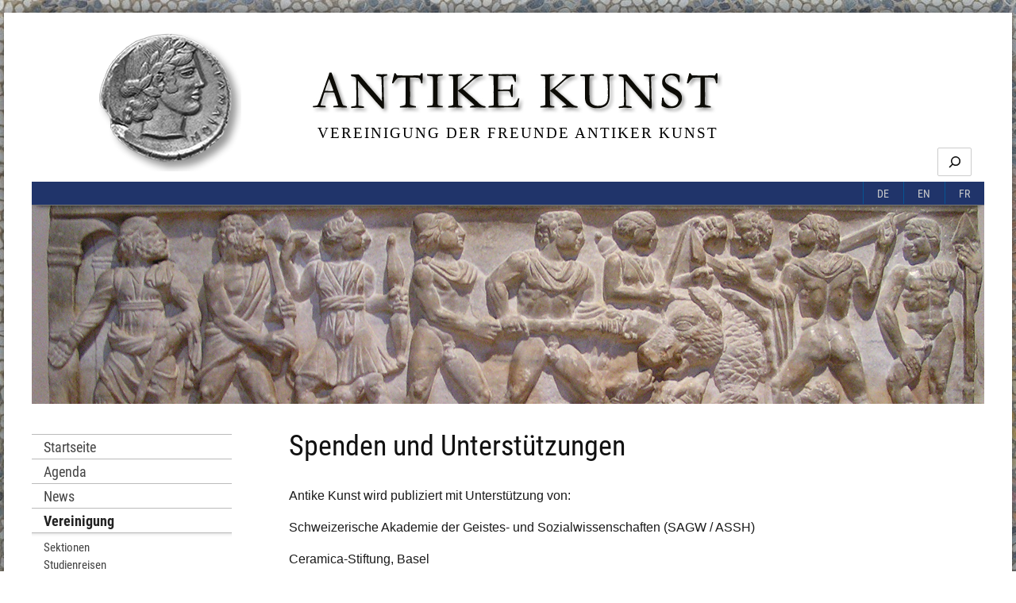

--- FILE ---
content_type: text/html; charset=UTF-8
request_url: https://www.antikekunst.org/vereinigung/spenden/
body_size: 17372
content:
<!DOCTYPE html>
<html lang="de-DE-formal" class="no-js">
<head>
	<meta charset="UTF-8">
	<meta name="viewport" content="width=device-width, initial-scale=1">
	<link rel="profile" href="//gmpg.org/xfn/11">
		<script>(function(html){html.className = html.className.replace(/\bno-js\b/,'js')})(document.documentElement);</script>
<title>Spenden und Unterstützungen &#8211; Antike Kunst</title>
<meta name='robots' content='max-image-preview:large' />
<meta name="dlm-version" content="5.1.6"><link rel="alternate" title="oEmbed (JSON)" type="application/json+oembed" href="https://www.antikekunst.org/wp-json/oembed/1.0/embed?url=https%3A%2F%2Fwww.antikekunst.org%2Fvereinigung%2Fspenden%2F" />
<link rel="alternate" title="oEmbed (XML)" type="text/xml+oembed" href="https://www.antikekunst.org/wp-json/oembed/1.0/embed?url=https%3A%2F%2Fwww.antikekunst.org%2Fvereinigung%2Fspenden%2F&#038;format=xml" />
<style id='wp-img-auto-sizes-contain-inline-css' type='text/css'>
img:is([sizes=auto i],[sizes^="auto," i]){contain-intrinsic-size:3000px 1500px}
/*# sourceURL=wp-img-auto-sizes-contain-inline-css */
</style>
<style id='wp-emoji-styles-inline-css' type='text/css'>

	img.wp-smiley, img.emoji {
		display: inline !important;
		border: none !important;
		box-shadow: none !important;
		height: 1em !important;
		width: 1em !important;
		margin: 0 0.07em !important;
		vertical-align: -0.1em !important;
		background: none !important;
		padding: 0 !important;
	}
/*# sourceURL=wp-emoji-styles-inline-css */
</style>
<link rel='stylesheet' id='wp-block-library-css' href='https://www.antikekunst.org/wp-includes/css/dist/block-library/style.min.css?ver=6.9' type='text/css' media='all' />
<style id='wp-block-button-inline-css' type='text/css'>
.wp-block-button__link{align-content:center;box-sizing:border-box;cursor:pointer;display:inline-block;height:100%;text-align:center;word-break:break-word}.wp-block-button__link.aligncenter{text-align:center}.wp-block-button__link.alignright{text-align:right}:where(.wp-block-button__link){border-radius:9999px;box-shadow:none;padding:calc(.667em + 2px) calc(1.333em + 2px);text-decoration:none}.wp-block-button[style*=text-decoration] .wp-block-button__link{text-decoration:inherit}.wp-block-buttons>.wp-block-button.has-custom-width{max-width:none}.wp-block-buttons>.wp-block-button.has-custom-width .wp-block-button__link{width:100%}.wp-block-buttons>.wp-block-button.has-custom-font-size .wp-block-button__link{font-size:inherit}.wp-block-buttons>.wp-block-button.wp-block-button__width-25{width:calc(25% - var(--wp--style--block-gap, .5em)*.75)}.wp-block-buttons>.wp-block-button.wp-block-button__width-50{width:calc(50% - var(--wp--style--block-gap, .5em)*.5)}.wp-block-buttons>.wp-block-button.wp-block-button__width-75{width:calc(75% - var(--wp--style--block-gap, .5em)*.25)}.wp-block-buttons>.wp-block-button.wp-block-button__width-100{flex-basis:100%;width:100%}.wp-block-buttons.is-vertical>.wp-block-button.wp-block-button__width-25{width:25%}.wp-block-buttons.is-vertical>.wp-block-button.wp-block-button__width-50{width:50%}.wp-block-buttons.is-vertical>.wp-block-button.wp-block-button__width-75{width:75%}.wp-block-button.is-style-squared,.wp-block-button__link.wp-block-button.is-style-squared{border-radius:0}.wp-block-button.no-border-radius,.wp-block-button__link.no-border-radius{border-radius:0!important}:root :where(.wp-block-button .wp-block-button__link.is-style-outline),:root :where(.wp-block-button.is-style-outline>.wp-block-button__link){border:2px solid;padding:.667em 1.333em}:root :where(.wp-block-button .wp-block-button__link.is-style-outline:not(.has-text-color)),:root :where(.wp-block-button.is-style-outline>.wp-block-button__link:not(.has-text-color)){color:currentColor}:root :where(.wp-block-button .wp-block-button__link.is-style-outline:not(.has-background)),:root :where(.wp-block-button.is-style-outline>.wp-block-button__link:not(.has-background)){background-color:initial;background-image:none}
/*# sourceURL=https://www.antikekunst.org/wp-includes/blocks/button/style.min.css */
</style>
<style id='wp-block-buttons-inline-css' type='text/css'>
.wp-block-buttons{box-sizing:border-box}.wp-block-buttons.is-vertical{flex-direction:column}.wp-block-buttons.is-vertical>.wp-block-button:last-child{margin-bottom:0}.wp-block-buttons>.wp-block-button{display:inline-block;margin:0}.wp-block-buttons.is-content-justification-left{justify-content:flex-start}.wp-block-buttons.is-content-justification-left.is-vertical{align-items:flex-start}.wp-block-buttons.is-content-justification-center{justify-content:center}.wp-block-buttons.is-content-justification-center.is-vertical{align-items:center}.wp-block-buttons.is-content-justification-right{justify-content:flex-end}.wp-block-buttons.is-content-justification-right.is-vertical{align-items:flex-end}.wp-block-buttons.is-content-justification-space-between{justify-content:space-between}.wp-block-buttons.aligncenter{text-align:center}.wp-block-buttons:not(.is-content-justification-space-between,.is-content-justification-right,.is-content-justification-left,.is-content-justification-center) .wp-block-button.aligncenter{margin-left:auto;margin-right:auto;width:100%}.wp-block-buttons[style*=text-decoration] .wp-block-button,.wp-block-buttons[style*=text-decoration] .wp-block-button__link{text-decoration:inherit}.wp-block-buttons.has-custom-font-size .wp-block-button__link{font-size:inherit}.wp-block-buttons .wp-block-button__link{width:100%}.wp-block-button.aligncenter{text-align:center}
/*# sourceURL=https://www.antikekunst.org/wp-includes/blocks/buttons/style.min.css */
</style>
<style id='wp-block-search-inline-css' type='text/css'>
.wp-block-search__button{margin-left:10px;word-break:normal}.wp-block-search__button.has-icon{line-height:0}.wp-block-search__button svg{height:1.25em;min-height:24px;min-width:24px;width:1.25em;fill:currentColor;vertical-align:text-bottom}:where(.wp-block-search__button){border:1px solid #ccc;padding:6px 10px}.wp-block-search__inside-wrapper{display:flex;flex:auto;flex-wrap:nowrap;max-width:100%}.wp-block-search__label{width:100%}.wp-block-search.wp-block-search__button-only .wp-block-search__button{box-sizing:border-box;display:flex;flex-shrink:0;justify-content:center;margin-left:0;max-width:100%}.wp-block-search.wp-block-search__button-only .wp-block-search__inside-wrapper{min-width:0!important;transition-property:width}.wp-block-search.wp-block-search__button-only .wp-block-search__input{flex-basis:100%;transition-duration:.3s}.wp-block-search.wp-block-search__button-only.wp-block-search__searchfield-hidden,.wp-block-search.wp-block-search__button-only.wp-block-search__searchfield-hidden .wp-block-search__inside-wrapper{overflow:hidden}.wp-block-search.wp-block-search__button-only.wp-block-search__searchfield-hidden .wp-block-search__input{border-left-width:0!important;border-right-width:0!important;flex-basis:0;flex-grow:0;margin:0;min-width:0!important;padding-left:0!important;padding-right:0!important;width:0!important}:where(.wp-block-search__input){appearance:none;border:1px solid #949494;flex-grow:1;font-family:inherit;font-size:inherit;font-style:inherit;font-weight:inherit;letter-spacing:inherit;line-height:inherit;margin-left:0;margin-right:0;min-width:3rem;padding:8px;text-decoration:unset!important;text-transform:inherit}:where(.wp-block-search__button-inside .wp-block-search__inside-wrapper){background-color:#fff;border:1px solid #949494;box-sizing:border-box;padding:4px}:where(.wp-block-search__button-inside .wp-block-search__inside-wrapper) .wp-block-search__input{border:none;border-radius:0;padding:0 4px}:where(.wp-block-search__button-inside .wp-block-search__inside-wrapper) .wp-block-search__input:focus{outline:none}:where(.wp-block-search__button-inside .wp-block-search__inside-wrapper) :where(.wp-block-search__button){padding:4px 8px}.wp-block-search.aligncenter .wp-block-search__inside-wrapper{margin:auto}.wp-block[data-align=right] .wp-block-search.wp-block-search__button-only .wp-block-search__inside-wrapper{float:right}
/*# sourceURL=https://www.antikekunst.org/wp-includes/blocks/search/style.min.css */
</style>
<style id='wp-block-search-theme-inline-css' type='text/css'>
.wp-block-search .wp-block-search__label{font-weight:700}.wp-block-search__button{border:1px solid #ccc;padding:.375em .625em}
/*# sourceURL=https://www.antikekunst.org/wp-includes/blocks/search/theme.min.css */
</style>
<style id='wp-block-columns-inline-css' type='text/css'>
.wp-block-columns{box-sizing:border-box;display:flex;flex-wrap:wrap!important}@media (min-width:782px){.wp-block-columns{flex-wrap:nowrap!important}}.wp-block-columns{align-items:normal!important}.wp-block-columns.are-vertically-aligned-top{align-items:flex-start}.wp-block-columns.are-vertically-aligned-center{align-items:center}.wp-block-columns.are-vertically-aligned-bottom{align-items:flex-end}@media (max-width:781px){.wp-block-columns:not(.is-not-stacked-on-mobile)>.wp-block-column{flex-basis:100%!important}}@media (min-width:782px){.wp-block-columns:not(.is-not-stacked-on-mobile)>.wp-block-column{flex-basis:0;flex-grow:1}.wp-block-columns:not(.is-not-stacked-on-mobile)>.wp-block-column[style*=flex-basis]{flex-grow:0}}.wp-block-columns.is-not-stacked-on-mobile{flex-wrap:nowrap!important}.wp-block-columns.is-not-stacked-on-mobile>.wp-block-column{flex-basis:0;flex-grow:1}.wp-block-columns.is-not-stacked-on-mobile>.wp-block-column[style*=flex-basis]{flex-grow:0}:where(.wp-block-columns){margin-bottom:1.75em}:where(.wp-block-columns.has-background){padding:1.25em 2.375em}.wp-block-column{flex-grow:1;min-width:0;overflow-wrap:break-word;word-break:break-word}.wp-block-column.is-vertically-aligned-top{align-self:flex-start}.wp-block-column.is-vertically-aligned-center{align-self:center}.wp-block-column.is-vertically-aligned-bottom{align-self:flex-end}.wp-block-column.is-vertically-aligned-stretch{align-self:stretch}.wp-block-column.is-vertically-aligned-bottom,.wp-block-column.is-vertically-aligned-center,.wp-block-column.is-vertically-aligned-top{width:100%}
/*# sourceURL=https://www.antikekunst.org/wp-includes/blocks/columns/style.min.css */
</style>
<style id='wp-block-group-inline-css' type='text/css'>
.wp-block-group{box-sizing:border-box}:where(.wp-block-group.wp-block-group-is-layout-constrained){position:relative}
/*# sourceURL=https://www.antikekunst.org/wp-includes/blocks/group/style.min.css */
</style>
<style id='wp-block-group-theme-inline-css' type='text/css'>
:where(.wp-block-group.has-background){padding:1.25em 2.375em}
/*# sourceURL=https://www.antikekunst.org/wp-includes/blocks/group/theme.min.css */
</style>
<style id='wp-block-paragraph-inline-css' type='text/css'>
.is-small-text{font-size:.875em}.is-regular-text{font-size:1em}.is-large-text{font-size:2.25em}.is-larger-text{font-size:3em}.has-drop-cap:not(:focus):first-letter{float:left;font-size:8.4em;font-style:normal;font-weight:100;line-height:.68;margin:.05em .1em 0 0;text-transform:uppercase}body.rtl .has-drop-cap:not(:focus):first-letter{float:none;margin-left:.1em}p.has-drop-cap.has-background{overflow:hidden}:root :where(p.has-background){padding:1.25em 2.375em}:where(p.has-text-color:not(.has-link-color)) a{color:inherit}p.has-text-align-left[style*="writing-mode:vertical-lr"],p.has-text-align-right[style*="writing-mode:vertical-rl"]{rotate:180deg}
/*# sourceURL=https://www.antikekunst.org/wp-includes/blocks/paragraph/style.min.css */
</style>
<style id='global-styles-inline-css' type='text/css'>
:root{--wp--preset--aspect-ratio--square: 1;--wp--preset--aspect-ratio--4-3: 4/3;--wp--preset--aspect-ratio--3-4: 3/4;--wp--preset--aspect-ratio--3-2: 3/2;--wp--preset--aspect-ratio--2-3: 2/3;--wp--preset--aspect-ratio--16-9: 16/9;--wp--preset--aspect-ratio--9-16: 9/16;--wp--preset--color--black: #000000;--wp--preset--color--cyan-bluish-gray: #abb8c3;--wp--preset--color--white: #ffffff;--wp--preset--color--pale-pink: #f78da7;--wp--preset--color--vivid-red: #cf2e2e;--wp--preset--color--luminous-vivid-orange: #ff6900;--wp--preset--color--luminous-vivid-amber: #fcb900;--wp--preset--color--light-green-cyan: #7bdcb5;--wp--preset--color--vivid-green-cyan: #00d084;--wp--preset--color--pale-cyan-blue: #8ed1fc;--wp--preset--color--vivid-cyan-blue: #0693e3;--wp--preset--color--vivid-purple: #9b51e0;--wp--preset--color--base: #ffffff;--wp--preset--color--contrast: #111111;--wp--preset--color--contrast-2: #20346A;--wp--preset--color--contrast-3: #A4A4A4;--wp--preset--color--accent: #BC3C10;--wp--preset--color--accent-2: #c2a990;--wp--preset--color--accent-3: #d8613c;--wp--preset--color--accent-4: #b1c5a4;--wp--preset--color--accent-5: #b5bdbc;--wp--preset--gradient--vivid-cyan-blue-to-vivid-purple: linear-gradient(135deg,rgb(6,147,227) 0%,rgb(155,81,224) 100%);--wp--preset--gradient--light-green-cyan-to-vivid-green-cyan: linear-gradient(135deg,rgb(122,220,180) 0%,rgb(0,208,130) 100%);--wp--preset--gradient--luminous-vivid-amber-to-luminous-vivid-orange: linear-gradient(135deg,rgb(252,185,0) 0%,rgb(255,105,0) 100%);--wp--preset--gradient--luminous-vivid-orange-to-vivid-red: linear-gradient(135deg,rgb(255,105,0) 0%,rgb(207,46,46) 100%);--wp--preset--gradient--very-light-gray-to-cyan-bluish-gray: linear-gradient(135deg,rgb(238,238,238) 0%,rgb(169,184,195) 100%);--wp--preset--gradient--cool-to-warm-spectrum: linear-gradient(135deg,rgb(74,234,220) 0%,rgb(151,120,209) 20%,rgb(207,42,186) 40%,rgb(238,44,130) 60%,rgb(251,105,98) 80%,rgb(254,248,76) 100%);--wp--preset--gradient--blush-light-purple: linear-gradient(135deg,rgb(255,206,236) 0%,rgb(152,150,240) 100%);--wp--preset--gradient--blush-bordeaux: linear-gradient(135deg,rgb(254,205,165) 0%,rgb(254,45,45) 50%,rgb(107,0,62) 100%);--wp--preset--gradient--luminous-dusk: linear-gradient(135deg,rgb(255,203,112) 0%,rgb(199,81,192) 50%,rgb(65,88,208) 100%);--wp--preset--gradient--pale-ocean: linear-gradient(135deg,rgb(255,245,203) 0%,rgb(182,227,212) 50%,rgb(51,167,181) 100%);--wp--preset--gradient--electric-grass: linear-gradient(135deg,rgb(202,248,128) 0%,rgb(113,206,126) 100%);--wp--preset--gradient--midnight: linear-gradient(135deg,rgb(2,3,129) 0%,rgb(40,116,252) 100%);--wp--preset--gradient--gradient-1: linear-gradient(to bottom, #cfcabe 0%, #F9F9F9 100%);--wp--preset--gradient--gradient-2: linear-gradient(to bottom, #C2A990 0%, #F9F9F9 100%);--wp--preset--gradient--gradient-3: linear-gradient(to bottom, #D8613C 0%, #F9F9F9 100%);--wp--preset--gradient--gradient-4: linear-gradient(to bottom, #B1C5A4 0%, #F9F9F9 100%);--wp--preset--gradient--gradient-5: linear-gradient(to bottom, #B5BDBC 0%, #F9F9F9 100%);--wp--preset--gradient--gradient-6: linear-gradient(to bottom, #A4A4A4 0%, #F9F9F9 100%);--wp--preset--gradient--gradient-7: linear-gradient(to bottom, #cfcabe 50%, #F9F9F9 50%);--wp--preset--gradient--gradient-8: linear-gradient(to bottom, #C2A990 50%, #F9F9F9 50%);--wp--preset--gradient--gradient-9: linear-gradient(to bottom, #D8613C 50%, #F9F9F9 50%);--wp--preset--gradient--gradient-10: linear-gradient(to bottom, #B1C5A4 50%, #F9F9F9 50%);--wp--preset--gradient--gradient-11: linear-gradient(to bottom, #B5BDBC 50%, #F9F9F9 50%);--wp--preset--gradient--gradient-12: linear-gradient(to bottom, #A4A4A4 50%, #F9F9F9 50%);--wp--preset--font-size--small: 0.9rem;--wp--preset--font-size--medium: 1.05rem;--wp--preset--font-size--large: clamp(1.2rem, 1.2rem + ((1vw - 0.2rem) * 0.296), 1.4rem);--wp--preset--font-size--x-large: clamp(1.75rem, 1.75rem + ((1vw - 0.2rem) * 0.37), 2rem);--wp--preset--font-size--normal: 1rem;--wp--preset--font-size--xx-large: clamp(2rem, 2rem + ((1vw - 0.2rem) * 0.4), 2.27rem);--wp--preset--font-family--heading: Roboto Condensed;--wp--preset--font-family--body: -apple-system, BlinkMacSystemFont, avenir next, avenir, segoe ui, helvetica neue, helvetica, Cantarell, Ubuntu, roboto, noto, arial, sans-serif;--wp--preset--font-family--system-serif: Iowan Old Style, Apple Garamond, Baskerville, Times New Roman, Droid Serif, Times, Source Serif Pro, serif, Apple Color Emoji, Segoe UI Emoji, Segoe UI Symbol;--wp--preset--spacing--20: min(1.5rem, 2vw);--wp--preset--spacing--30: min(2.5rem, 3vw);--wp--preset--spacing--40: min(4rem, 5vw);--wp--preset--spacing--50: min(6.5rem, 8vw);--wp--preset--spacing--60: min(10.5rem, 13vw);--wp--preset--spacing--70: 3.38rem;--wp--preset--spacing--80: 5.06rem;--wp--preset--spacing--10: 1rem;--wp--preset--shadow--natural: 6px 6px 9px rgba(0, 0, 0, 0.2);--wp--preset--shadow--deep: 12px 12px 50px rgba(0, 0, 0, 0.4);--wp--preset--shadow--sharp: 6px 6px 0px rgba(0, 0, 0, 0.2);--wp--preset--shadow--outlined: 6px 6px 0px -3px rgb(255, 255, 255), 6px 6px rgb(0, 0, 0);--wp--preset--shadow--crisp: 6px 6px 0px rgb(0, 0, 0);}:root { --wp--style--global--content-size: 900px;--wp--style--global--wide-size: 1400px; }:where(body) { margin: 0; }.wp-site-blocks { padding-top: var(--wp--style--root--padding-top); padding-bottom: var(--wp--style--root--padding-bottom); }.has-global-padding { padding-right: var(--wp--style--root--padding-right); padding-left: var(--wp--style--root--padding-left); }.has-global-padding > .alignfull { margin-right: calc(var(--wp--style--root--padding-right) * -1); margin-left: calc(var(--wp--style--root--padding-left) * -1); }.has-global-padding :where(:not(.alignfull.is-layout-flow) > .has-global-padding:not(.wp-block-block, .alignfull)) { padding-right: 0; padding-left: 0; }.has-global-padding :where(:not(.alignfull.is-layout-flow) > .has-global-padding:not(.wp-block-block, .alignfull)) > .alignfull { margin-left: 0; margin-right: 0; }.wp-site-blocks > .alignleft { float: left; margin-right: 2em; }.wp-site-blocks > .alignright { float: right; margin-left: 2em; }.wp-site-blocks > .aligncenter { justify-content: center; margin-left: auto; margin-right: auto; }:where(.wp-site-blocks) > * { margin-block-start: 1.2rem; margin-block-end: 0; }:where(.wp-site-blocks) > :first-child { margin-block-start: 0; }:where(.wp-site-blocks) > :last-child { margin-block-end: 0; }:root { --wp--style--block-gap: 1.2rem; }:root :where(.is-layout-flow) > :first-child{margin-block-start: 0;}:root :where(.is-layout-flow) > :last-child{margin-block-end: 0;}:root :where(.is-layout-flow) > *{margin-block-start: 1.2rem;margin-block-end: 0;}:root :where(.is-layout-constrained) > :first-child{margin-block-start: 0;}:root :where(.is-layout-constrained) > :last-child{margin-block-end: 0;}:root :where(.is-layout-constrained) > *{margin-block-start: 1.2rem;margin-block-end: 0;}:root :where(.is-layout-flex){gap: 1.2rem;}:root :where(.is-layout-grid){gap: 1.2rem;}.is-layout-flow > .alignleft{float: left;margin-inline-start: 0;margin-inline-end: 2em;}.is-layout-flow > .alignright{float: right;margin-inline-start: 2em;margin-inline-end: 0;}.is-layout-flow > .aligncenter{margin-left: auto !important;margin-right: auto !important;}.is-layout-constrained > .alignleft{float: left;margin-inline-start: 0;margin-inline-end: 2em;}.is-layout-constrained > .alignright{float: right;margin-inline-start: 2em;margin-inline-end: 0;}.is-layout-constrained > .aligncenter{margin-left: auto !important;margin-right: auto !important;}.is-layout-constrained > :where(:not(.alignleft):not(.alignright):not(.alignfull)){max-width: var(--wp--style--global--content-size);margin-left: auto !important;margin-right: auto !important;}.is-layout-constrained > .alignwide{max-width: var(--wp--style--global--wide-size);}body .is-layout-flex{display: flex;}.is-layout-flex{flex-wrap: wrap;align-items: center;}.is-layout-flex > :is(*, div){margin: 0;}body .is-layout-grid{display: grid;}.is-layout-grid > :is(*, div){margin: 0;}body{background-color: var(--wp--preset--color--base);color: var(--wp--preset--color--contrast);font-family: var(--wp--preset--font-family--body);font-size: var(--wp--preset--font-size--normal);font-style: normal;font-weight: 400;line-height: 1.55;--wp--style--root--padding-top: 0px;--wp--style--root--padding-right: var(--wp--preset--spacing--50);--wp--style--root--padding-bottom: 0px;--wp--style--root--padding-left: var(--wp--preset--spacing--50);}a:where(:not(.wp-element-button)){color: var(--wp--preset--color--accent);text-decoration: underline;}:root :where(a:where(:not(.wp-element-button)):hover){text-decoration: none;}h1, h2, h3, h4, h5, h6{color: var(--wp--preset--color--contrast);font-family: var(--wp--preset--font-family--heading);font-weight: 400;line-height: 1.2;}h1{font-size: var(--wp--preset--font-size--xx-large);line-height: 1.15;}h2{font-size: var(--wp--preset--font-size--x-large);}h3{font-size: var(--wp--preset--font-size--large);}h4{font-size: clamp(1.1rem, 1.1rem + ((1vw - 0.2rem) * 0.767), 1.5rem);}h5{font-size: var(--wp--preset--font-size--medium);}h6{font-size: var(--wp--preset--font-size--small);}:root :where(.wp-element-button, .wp-block-button__link){background-color: var(--wp--preset--color--contrast);border-radius: .33rem;border-color: var(--wp--preset--color--contrast);border-width: 0;color: var(--wp--preset--color--base);font-family: inherit;font-size: var(--wp--preset--font-size--small);font-style: normal;font-weight: 500;letter-spacing: inherit;line-height: inherit;padding-top: 0.6rem;padding-right: 1rem;padding-bottom: 0.6rem;padding-left: 1rem;text-decoration: none;text-transform: inherit;}:root :where(.wp-element-button:hover, .wp-block-button__link:hover){background-color: var(--wp--preset--color--contrast-2);border-color: var(--wp--preset--color--contrast-2);color: var(--wp--preset--color--base);}:root :where(.wp-element-button:focus, .wp-block-button__link:focus){background-color: var(--wp--preset--color--contrast-2);border-color: var(--wp--preset--color--contrast-2);color: var(--wp--preset--color--base);outline-color: var(--wp--preset--color--contrast);outline-offset: 2px;outline-style: dotted;outline-width: 1px;}:root :where(.wp-element-button:active, .wp-block-button__link:active){background-color: var(--wp--preset--color--contrast);color: var(--wp--preset--color--base);}:root :where(.wp-element-caption, .wp-block-audio figcaption, .wp-block-embed figcaption, .wp-block-gallery figcaption, .wp-block-image figcaption, .wp-block-table figcaption, .wp-block-video figcaption){color: var(--wp--preset--color--contrast);font-family: var(--wp--preset--font-family--body);font-size: 0.8rem;}.has-black-color{color: var(--wp--preset--color--black) !important;}.has-cyan-bluish-gray-color{color: var(--wp--preset--color--cyan-bluish-gray) !important;}.has-white-color{color: var(--wp--preset--color--white) !important;}.has-pale-pink-color{color: var(--wp--preset--color--pale-pink) !important;}.has-vivid-red-color{color: var(--wp--preset--color--vivid-red) !important;}.has-luminous-vivid-orange-color{color: var(--wp--preset--color--luminous-vivid-orange) !important;}.has-luminous-vivid-amber-color{color: var(--wp--preset--color--luminous-vivid-amber) !important;}.has-light-green-cyan-color{color: var(--wp--preset--color--light-green-cyan) !important;}.has-vivid-green-cyan-color{color: var(--wp--preset--color--vivid-green-cyan) !important;}.has-pale-cyan-blue-color{color: var(--wp--preset--color--pale-cyan-blue) !important;}.has-vivid-cyan-blue-color{color: var(--wp--preset--color--vivid-cyan-blue) !important;}.has-vivid-purple-color{color: var(--wp--preset--color--vivid-purple) !important;}.has-base-color{color: var(--wp--preset--color--base) !important;}.has-contrast-color{color: var(--wp--preset--color--contrast) !important;}.has-contrast-2-color{color: var(--wp--preset--color--contrast-2) !important;}.has-contrast-3-color{color: var(--wp--preset--color--contrast-3) !important;}.has-accent-color{color: var(--wp--preset--color--accent) !important;}.has-accent-2-color{color: var(--wp--preset--color--accent-2) !important;}.has-accent-3-color{color: var(--wp--preset--color--accent-3) !important;}.has-accent-4-color{color: var(--wp--preset--color--accent-4) !important;}.has-accent-5-color{color: var(--wp--preset--color--accent-5) !important;}.has-black-background-color{background-color: var(--wp--preset--color--black) !important;}.has-cyan-bluish-gray-background-color{background-color: var(--wp--preset--color--cyan-bluish-gray) !important;}.has-white-background-color{background-color: var(--wp--preset--color--white) !important;}.has-pale-pink-background-color{background-color: var(--wp--preset--color--pale-pink) !important;}.has-vivid-red-background-color{background-color: var(--wp--preset--color--vivid-red) !important;}.has-luminous-vivid-orange-background-color{background-color: var(--wp--preset--color--luminous-vivid-orange) !important;}.has-luminous-vivid-amber-background-color{background-color: var(--wp--preset--color--luminous-vivid-amber) !important;}.has-light-green-cyan-background-color{background-color: var(--wp--preset--color--light-green-cyan) !important;}.has-vivid-green-cyan-background-color{background-color: var(--wp--preset--color--vivid-green-cyan) !important;}.has-pale-cyan-blue-background-color{background-color: var(--wp--preset--color--pale-cyan-blue) !important;}.has-vivid-cyan-blue-background-color{background-color: var(--wp--preset--color--vivid-cyan-blue) !important;}.has-vivid-purple-background-color{background-color: var(--wp--preset--color--vivid-purple) !important;}.has-base-background-color{background-color: var(--wp--preset--color--base) !important;}.has-contrast-background-color{background-color: var(--wp--preset--color--contrast) !important;}.has-contrast-2-background-color{background-color: var(--wp--preset--color--contrast-2) !important;}.has-contrast-3-background-color{background-color: var(--wp--preset--color--contrast-3) !important;}.has-accent-background-color{background-color: var(--wp--preset--color--accent) !important;}.has-accent-2-background-color{background-color: var(--wp--preset--color--accent-2) !important;}.has-accent-3-background-color{background-color: var(--wp--preset--color--accent-3) !important;}.has-accent-4-background-color{background-color: var(--wp--preset--color--accent-4) !important;}.has-accent-5-background-color{background-color: var(--wp--preset--color--accent-5) !important;}.has-black-border-color{border-color: var(--wp--preset--color--black) !important;}.has-cyan-bluish-gray-border-color{border-color: var(--wp--preset--color--cyan-bluish-gray) !important;}.has-white-border-color{border-color: var(--wp--preset--color--white) !important;}.has-pale-pink-border-color{border-color: var(--wp--preset--color--pale-pink) !important;}.has-vivid-red-border-color{border-color: var(--wp--preset--color--vivid-red) !important;}.has-luminous-vivid-orange-border-color{border-color: var(--wp--preset--color--luminous-vivid-orange) !important;}.has-luminous-vivid-amber-border-color{border-color: var(--wp--preset--color--luminous-vivid-amber) !important;}.has-light-green-cyan-border-color{border-color: var(--wp--preset--color--light-green-cyan) !important;}.has-vivid-green-cyan-border-color{border-color: var(--wp--preset--color--vivid-green-cyan) !important;}.has-pale-cyan-blue-border-color{border-color: var(--wp--preset--color--pale-cyan-blue) !important;}.has-vivid-cyan-blue-border-color{border-color: var(--wp--preset--color--vivid-cyan-blue) !important;}.has-vivid-purple-border-color{border-color: var(--wp--preset--color--vivid-purple) !important;}.has-base-border-color{border-color: var(--wp--preset--color--base) !important;}.has-contrast-border-color{border-color: var(--wp--preset--color--contrast) !important;}.has-contrast-2-border-color{border-color: var(--wp--preset--color--contrast-2) !important;}.has-contrast-3-border-color{border-color: var(--wp--preset--color--contrast-3) !important;}.has-accent-border-color{border-color: var(--wp--preset--color--accent) !important;}.has-accent-2-border-color{border-color: var(--wp--preset--color--accent-2) !important;}.has-accent-3-border-color{border-color: var(--wp--preset--color--accent-3) !important;}.has-accent-4-border-color{border-color: var(--wp--preset--color--accent-4) !important;}.has-accent-5-border-color{border-color: var(--wp--preset--color--accent-5) !important;}.has-vivid-cyan-blue-to-vivid-purple-gradient-background{background: var(--wp--preset--gradient--vivid-cyan-blue-to-vivid-purple) !important;}.has-light-green-cyan-to-vivid-green-cyan-gradient-background{background: var(--wp--preset--gradient--light-green-cyan-to-vivid-green-cyan) !important;}.has-luminous-vivid-amber-to-luminous-vivid-orange-gradient-background{background: var(--wp--preset--gradient--luminous-vivid-amber-to-luminous-vivid-orange) !important;}.has-luminous-vivid-orange-to-vivid-red-gradient-background{background: var(--wp--preset--gradient--luminous-vivid-orange-to-vivid-red) !important;}.has-very-light-gray-to-cyan-bluish-gray-gradient-background{background: var(--wp--preset--gradient--very-light-gray-to-cyan-bluish-gray) !important;}.has-cool-to-warm-spectrum-gradient-background{background: var(--wp--preset--gradient--cool-to-warm-spectrum) !important;}.has-blush-light-purple-gradient-background{background: var(--wp--preset--gradient--blush-light-purple) !important;}.has-blush-bordeaux-gradient-background{background: var(--wp--preset--gradient--blush-bordeaux) !important;}.has-luminous-dusk-gradient-background{background: var(--wp--preset--gradient--luminous-dusk) !important;}.has-pale-ocean-gradient-background{background: var(--wp--preset--gradient--pale-ocean) !important;}.has-electric-grass-gradient-background{background: var(--wp--preset--gradient--electric-grass) !important;}.has-midnight-gradient-background{background: var(--wp--preset--gradient--midnight) !important;}.has-gradient-1-gradient-background{background: var(--wp--preset--gradient--gradient-1) !important;}.has-gradient-2-gradient-background{background: var(--wp--preset--gradient--gradient-2) !important;}.has-gradient-3-gradient-background{background: var(--wp--preset--gradient--gradient-3) !important;}.has-gradient-4-gradient-background{background: var(--wp--preset--gradient--gradient-4) !important;}.has-gradient-5-gradient-background{background: var(--wp--preset--gradient--gradient-5) !important;}.has-gradient-6-gradient-background{background: var(--wp--preset--gradient--gradient-6) !important;}.has-gradient-7-gradient-background{background: var(--wp--preset--gradient--gradient-7) !important;}.has-gradient-8-gradient-background{background: var(--wp--preset--gradient--gradient-8) !important;}.has-gradient-9-gradient-background{background: var(--wp--preset--gradient--gradient-9) !important;}.has-gradient-10-gradient-background{background: var(--wp--preset--gradient--gradient-10) !important;}.has-gradient-11-gradient-background{background: var(--wp--preset--gradient--gradient-11) !important;}.has-gradient-12-gradient-background{background: var(--wp--preset--gradient--gradient-12) !important;}.has-small-font-size{font-size: var(--wp--preset--font-size--small) !important;}.has-medium-font-size{font-size: var(--wp--preset--font-size--medium) !important;}.has-large-font-size{font-size: var(--wp--preset--font-size--large) !important;}.has-x-large-font-size{font-size: var(--wp--preset--font-size--x-large) !important;}.has-normal-font-size{font-size: var(--wp--preset--font-size--normal) !important;}.has-xx-large-font-size{font-size: var(--wp--preset--font-size--xx-large) !important;}.has-heading-font-family{font-family: var(--wp--preset--font-family--heading) !important;}.has-body-font-family{font-family: var(--wp--preset--font-family--body) !important;}.has-system-serif-font-family{font-family: var(--wp--preset--font-family--system-serif) !important;}
:root :where(.wp-block-buttons-is-layout-flow) > :first-child{margin-block-start: 0;}:root :where(.wp-block-buttons-is-layout-flow) > :last-child{margin-block-end: 0;}:root :where(.wp-block-buttons-is-layout-flow) > *{margin-block-start: 0.7rem;margin-block-end: 0;}:root :where(.wp-block-buttons-is-layout-constrained) > :first-child{margin-block-start: 0;}:root :where(.wp-block-buttons-is-layout-constrained) > :last-child{margin-block-end: 0;}:root :where(.wp-block-buttons-is-layout-constrained) > *{margin-block-start: 0.7rem;margin-block-end: 0;}:root :where(.wp-block-buttons-is-layout-flex){gap: 0.7rem;}:root :where(.wp-block-buttons-is-layout-grid){gap: 0.7rem;}
:root :where(.wp-block-search .wp-block-search__label, .wp-block-search .wp-block-search__input, .wp-block-search .wp-block-search__button){font-size: var(--wp--preset--font-size--small);}:root :where(.wp-block-search .wp-block-search__input){border-radius:.33rem}
:root :where(.wp-block-search .wp-element-button,.wp-block-search  .wp-block-button__link){border-radius: .33rem;}
/*# sourceURL=global-styles-inline-css */
</style>
<style id='block-style-variation-styles-inline-css' type='text/css'>
:root :where(.wp-block-button.is-style-outline--2 .wp-block-button__link){background: transparent none;border-color: currentColor;border-width: 1px;border-style: solid;color: currentColor;padding-top: calc(0.6rem - 1px);padding-right: calc(1rem - 1px);padding-bottom: calc(0.6rem - 1px);padding-left: calc(1rem - 1px);}
:root :where(.wp-block-button.is-style-outline--3 .wp-block-button__link){background: transparent none;border-color: currentColor;border-width: 1px;border-style: solid;color: currentColor;padding-top: calc(0.6rem - 1px);padding-right: calc(1rem - 1px);padding-bottom: calc(0.6rem - 1px);padding-left: calc(1rem - 1px);}
/*# sourceURL=block-style-variation-styles-inline-css */
</style>
<style id='core-block-supports-inline-css' type='text/css'>
.wp-container-core-group-is-layout-0264851c{flex-wrap:nowrap;justify-content:flex-end;}.wp-elements-9f26dd06e954605a70884e15f8c1689f a:where(:not(.wp-element-button)){color:var(--wp--preset--color--accent-5);}.wp-container-core-group-is-layout-43a7dae3{flex-wrap:nowrap;gap:var(--wp--preset--spacing--10);justify-content:flex-end;}.wp-container-core-columns-is-layout-28f84493{flex-wrap:nowrap;}
/*# sourceURL=core-block-supports-inline-css */
</style>

<link rel='stylesheet' id='events-manager-css' href='https://www.antikekunst.org/wp-content/plugins/events-manager/includes/css/events-manager.min.css?ver=7.2.3.1' type='text/css' media='all' />
<style id='events-manager-inline-css' type='text/css'>
body .em { --font-family : inherit; --font-weight : inherit; --font-size : 1em; --line-height : inherit; }
/*# sourceURL=events-manager-inline-css */
</style>
<link rel='stylesheet' id='bsearch-style-css' href='https://www.antikekunst.org/wp-content/plugins/better-search/includes/css/bsearch-styles.min.css?ver=4.1.2' type='text/css' media='all' />
<style id='bsearch-custom-style-inline-css' type='text/css'>
#bsearchform { margin: 20px; padding: 20px; }
#heatmap { margin: 20px; padding: 20px; border: 1px dashed #ccc }
.bsearch_results_page { max-width:90%; margin: 20px; padding: 20px; }
.bsearch_footer { text-align: center; }
.bsearch_highlight { background:#F9B94F }
	
/*# sourceURL=bsearch-custom-style-inline-css */
</style>
<link rel='stylesheet' id='genericons-css' href='https://www.antikekunst.org/wp-content/themes/AK/genericons/genericons.css?ver=20201208' type='text/css' media='all' />
<link rel='stylesheet' id='antikekunst-style-css' href='https://www.antikekunst.org/wp-content/themes/AK/style.css?ver=20201208' type='text/css' media='all' />
<link rel='stylesheet' id='wp-members-css' href='https://www.antikekunst.org/wp-content/plugins/wp-members/assets/css/forms/generic-no-float.min.css?ver=3.5.5.1' type='text/css' media='all' />
<link rel='stylesheet' id='wp-featherlight-css' href='https://www.antikekunst.org/wp-content/plugins/wp-featherlight/css/wp-featherlight.min.css?ver=1.3.4' type='text/css' media='all' />
<script type="text/javascript" src="https://www.antikekunst.org/wp-includes/js/jquery/jquery.min.js?ver=3.7.1" id="jquery-core-js"></script>
<script type="text/javascript" src="https://www.antikekunst.org/wp-includes/js/jquery/jquery-migrate.min.js?ver=3.4.1" id="jquery-migrate-js"></script>
<script type="text/javascript" id="events-manager-js-extra">
/* <![CDATA[ */
var EM = {"ajaxurl":"https://www.antikekunst.org/wp-admin/admin-ajax.php","locationajaxurl":"https://www.antikekunst.org/wp-admin/admin-ajax.php?action=locations_search","firstDay":"1","locale":"de","dateFormat":"yy-mm-dd","ui_css":"https://www.antikekunst.org/wp-content/plugins/events-manager/includes/css/jquery-ui/build.min.css","show24hours":"1","is_ssl":"1","autocomplete_limit":"10","calendar":{"breakpoints":{"small":560,"medium":908,"large":false},"month_format":"M Y"},"phone":"","datepicker":{"format":"d.m.Y","locale":"de"},"search":{"breakpoints":{"small":650,"medium":850,"full":false}},"url":"https://www.antikekunst.org/wp-content/plugins/events-manager","assets":{"input.em-uploader":{"js":{"em-uploader":{"url":"https://www.antikekunst.org/wp-content/plugins/events-manager/includes/js/em-uploader.min.js?v=7.2.3.1","event":"em_uploader_ready"}}},".em-event-editor":{"js":{"event-editor":{"url":"https://www.antikekunst.org/wp-content/plugins/events-manager/includes/js/events-manager-event-editor.min.js?v=7.2.3.1","event":"em_event_editor_ready"}},"css":{"event-editor":"https://www.antikekunst.org/wp-content/plugins/events-manager/includes/css/events-manager-event-editor.min.css?v=7.2.3.1"}},".em-recurrence-sets, .em-timezone":{"js":{"luxon":{"url":"luxon/luxon.min.js?v=7.2.3.1","event":"em_luxon_ready"}}},".em-booking-form, #em-booking-form, .em-booking-recurring, .em-event-booking-form":{"js":{"em-bookings":{"url":"https://www.antikekunst.org/wp-content/plugins/events-manager/includes/js/bookingsform.min.js?v=7.2.3.1","event":"em_booking_form_js_loaded"}}},"#em-opt-archetypes":{"js":{"archetypes":"https://www.antikekunst.org/wp-content/plugins/events-manager/includes/js/admin-archetype-editor.min.js?v=7.2.3.1","archetypes_ms":"https://www.antikekunst.org/wp-content/plugins/events-manager/includes/js/admin-archetypes.min.js?v=7.2.3.1","qs":"qs/qs.min.js?v=7.2.3.1"}}},"cached":"1","txt_search":"Suche","txt_searching":"Suche...","txt_loading":"Wird geladen\u00a0\u2026"};
//# sourceURL=events-manager-js-extra
/* ]]> */
</script>
<script type="text/javascript" src="https://www.antikekunst.org/wp-content/plugins/events-manager/includes/js/events-manager.min.js?ver=7.2.3.1" id="events-manager-js"></script>
<script type="text/javascript" src="https://www.antikekunst.org/wp-content/plugins/events-manager/includes/external/flatpickr/l10n/de.min.js?ver=7.2.3.1" id="em-flatpickr-localization-js"></script>
<link rel="https://api.w.org/" href="https://www.antikekunst.org/wp-json/" /><link rel="alternate" title="JSON" type="application/json" href="https://www.antikekunst.org/wp-json/wp/v2/pages/541" /><link rel="EditURI" type="application/rsd+xml" title="RSD" href="https://www.antikekunst.org/xmlrpc.php?rsd" />
<meta name="generator" content="WordPress 6.9" />
<link rel="canonical" href="https://www.antikekunst.org/vereinigung/spenden/" />
<link rel='shortlink' href='https://www.antikekunst.org/?p=541' />
<meta name="generator" content="WPML ver:4.8.6 stt:1,4,3;" />
<style> 

    #responsive_menu_pro {
        overflow: auto;
        height: auto;
    }

    #responsive_menu_pro.responsive_menu_pro_opened {
        position: fixed;
        bottom: 0;
    }

    
            
			#responsive_menu_pro #responsive_menu_pro_additional_content,
			#responsive_menu_pro .responsive_menu_pro_append_link
			{
				display: block;
			}
		
            #responsive_menu_pro .responsive_menu_pro_append_link, 
            #responsive_menu_pro .responsive_menu_pro_menu li a, 
            #responsive_menu_pro #responsive_menu_pro_title a,
            #responsive_menu_pro .responsive_menu_pro_menu, 
            #responsive_menu_pro div, 
            #responsive_menu_pro .responsive_menu_pro_menu li, 
            #responsive_menu_pro 
            {
                box-sizing: content-box !important;
                -moz-box-sizing: content-box !important;
                -webkit-box-sizing: content-box !important;
                -o-box-sizing: content-box !important;
            }

            .responsive_menu_pro_push_open
            {
                width: 100% !important;
                overflow-x: hidden !important;
                height: 100% !important;
            }

            .responsive_menu_pro_push_slide
            {
                position: relative;
                left: 90%;
            }

            #responsive_menu_pro								
            { 
                position: absolute;
                
                
                width: 90%;
                left: -90%;
                top: 0px;
                background: #ffffff;
                z-index: 9999;  
                box-shadow: 0px 1px 8px #333333; 
                font-size: 14px !important;
                max-width: 999px;
                display: none;
                
                
			}
			
			#responsive_menu_pro[style]
			{
                height: auto; padding-bottom: 25px; bottom: auto;
            }
            
            #responsive_menu_pro.responsive_menu_pro_admin_bar_showing
            {
                padding-top: 32px;
            }
            
            #responsive_menu_pro_header_bar.responsive_menu_pro_admin_bar_showing,
            #responsive_menu_pro_button.responsive_menu_pro_admin_bar_showing
            {
                margin-top: 32px;
            }

            #responsive_menu_pro_header_bar #responsive_menu_pro_button.responsive_menu_pro_admin_bar_showing
            {
                margin-top: 0;
            }
                
            #responsive_menu_pro #responsive_menu_pro_additional_content
            {
                padding: 10px 5% !important;
                width: 90% !important;
                color: #000000;
            }
            
            #responsive_menu_pro .responsive_menu_pro_append_link
            {
                right: 0px !important;
                position: absolute !important;
                border: 1px solid #999999 !important;
                padding: 12px 10px !important;
                color: #000000 !important;
                background: #ffffff !important;
                height: 18px !important;
                line-height: 18px !important;
                border-right: 0px !important;
            }
            
            #responsive_menu_pro .responsive_menu_pro_append_link:hover
            {
                cursor: pointer;
                background: #dd9933 !important;
                color: #000000 !important;
            }

            #responsive_menu_pro .responsive_menu_pro_menu, 
            #responsive_menu_pro div, 
            #responsive_menu_pro .responsive_menu_pro_menu li,
            #responsive_menu_pro
            {
                text-align: left !important;
            }
                    
            #responsive_menu_pro .responsive_menu_title_image
            {
                vertical-align: middle;
                margin-right: 10px;
                display: inline-block;
            }

            #responsive_menu_pro.responsive_menu_pro_opened
            {
                
            }
            
            #responsive_menu_pro,
            #responsive_menu_pro input {
                
            }      
            
            #responsive_menu_pro #responsive_menu_pro_title			
            {
                width: 95% !important; 
                font-size: 16px !important; 
                padding: 20px 0px 20px 5% !important;
                margin-left: 0px !important;
                background: #ffffff !important;
                white-space: nowrap !important;
            }
      
            #responsive_menu_pro #responsive_menu_pro_title,
            #responsive_menu_pro #responsive_menu_pro_title a 
            {
                color: #000000 !important;
                text-decoration: none !important;
                overflow: hidden !important;
            }
            
            #responsive_menu_pro #responsive_menu_pro_title a:hover {
                color: #FFFFFF !important;
                text-decoration: none !important;
            }
   
            #responsive_menu_pro .responsive_menu_pro_append_link,
            #responsive_menu_pro .responsive_menu_pro_menu li a,
            #responsive_menu_pro #responsive_menu_pro_title a
            {

                transition: 1s all;
                -webkit-transition: 1s all;
                -moz-transition: 1s all;
                -o-transition: 1s all;

            }
            
            #responsive_menu_pro .responsive_menu_pro_menu			
            { 
                width: 100% !important; 
                list-style-type: none !important;
                margin: 0px !important;
            }
                        
            #responsive_menu_pro .responsive_menu_pro_menu li.current-menu-item > a,
            #responsive_menu_pro .responsive_menu_pro_menu li.current-menu-item > .responsive_menu_pro_append_link,
            #responsive_menu_pro .responsive_menu_pro_menu li.current_page_item > a,
            #responsive_menu_pro .responsive_menu_pro_menu li.current_page_item > .responsive_menu_pro_append_link
            {
                background: #eeeeee !important;
                color: #666666 !important;
            } 
                                            
            #responsive_menu_pro .responsive_menu_pro_menu li.current-menu-item > a:hover,
            #responsive_menu_pro .responsive_menu_pro_menu li.current-menu-item > .responsive_menu_pro_append_link:hover,
            #responsive_menu_pro .responsive_menu_pro_menu li.current_page_item > a:hover,
            #responsive_menu_pro .responsive_menu_pro_menu li.current_page_item > .responsive_menu_pro_append_link:hover
            {
                background: #dd9933 !important;
                color: #000000 !important;
            } 
                                            
            #responsive_menu_pro  .responsive_menu_pro_menu ul
            {
                margin-left: 0px !important;
            }

            #responsive_menu_pro .responsive_menu_pro_menu li		
            { 
                list-style-type: none !important;
                position: relative !important;
            }

            #responsive_menu_pro .responsive_menu_pro_menu ul li:last-child	
            { 
                padding-bottom: 0px !important; 
            }

            #responsive_menu_pro .responsive_menu_pro_menu li a	
            { 
                padding: 12px 0px 12px 5% !important;
                width: 95% !important;
                display: block !important;
                height: 18px !important;
                line-height: 18px !important;
                overflow: hidden !important;
                 white-space: nowrap !important;
                color: #000000 !important;
                border-top: 1px solid #999999 !important; 
                text-decoration: none !important;
				 white-space: nowrap !important;
            }

            #responsive_menu_pro_button						
            { 
                text-align: center;
                cursor: pointer; 
                font-size: 14px !important;
                position: absolute;
                display: none;
                right: 4%;
                top: 50px;
                color: #000000;
                background: #ffffff;
                padding: 5px;
                z-index: 9999;
            }

            #responsive_menu_pro #responsive_menu_pro_search
            {
                display: block !important;
                width: 95% !important;
                padding-left: 5% !important;
                border-top: 1px solid #999999 !important; 
                clear: both !important;
                padding-top: 10px !important;
                padding-bottom: 10px !important;
                line-height: 40px !important;
            }

            #responsive_menu_pro #responsive_menu_pro_search_submit
            {
                display: none !important;
            }
            
            #responsive_menu_pro #responsive_menu_pro_search_input
            {
                width: 91% !important;
                padding: 5px 0px 5px 3% !important;
                -webkit-appearance: none !important;
                border-radius: 2px !important;
                border: 1px solid #999999 !important;
            }
  
            #responsive_menu_pro .responsive_menu_pro_menu,
            #responsive_menu_pro div,
            #responsive_menu_pro .responsive_menu_pro_menu li
            {
                width: 100% !important;
                margin-left: 0px !important;
                padding-left: 0px !important;
            }

            #responsive_menu_pro .responsive_menu_pro_menu li li a
            {
                padding-left: 10% !important;
                width: 90% !important;
                overflow: hidden !important;
            }
 
            #responsive_menu_pro .responsive_menu_pro_menu li li li a
            {
                padding-left: 15% !important;
                width: 85% !important;
                overflow: hidden !important;
            }
            
            #responsive_menu_pro .responsive_menu_pro_menu li li li li a
            {
                padding-left: 20% !important;
                width: 80% !important;
                overflow: hidden !important;
            }
            
            #responsive_menu_pro .responsive_menu_pro_menu li li li li li a
            {
                padding-left: 25% !important;
                width: 75% !important;
                overflow: hidden !important;
            }

            #responsive_menu_pro .responsive_menu_pro_menu li a:hover
            {       
                background: #dd9933 !important;
                color: #000000 !important;
                list-style-type: none !important;
                text-decoration: none !important;
            }
            
            #responsive_menu_pro_button #responsive_menu_x {

                display: none;
                font-size: 24px;
                line-height: 17px !important;
                height: 17px !important;
                color: #000000 !important;
            }
            
            #responsive_menu_pro_button .responsive_menu_pro_button_lines
            {
                width: 25px !important;
                height: 17px !important;
                margin: auto !important;
            }

            #responsive_menu_pro_button .responsive_menu_pro_button_lines .responsive_menu_pro_button_line
            {
                height: 3px !important;
                margin-bottom: 4px !important;
                background: #000000 !important;
                width: 100% !important;
            }
            
            #responsive_menu_pro_button .responsive_menu_pro_button_lines .responsive_menu_pro_button_line.last
            {
                margin-bottom: 0px !important;
            } @media only screen and ( min-width : 0px ) and ( max-width : 800px ) { 

        #responsive_menu_pro_button	
        {
            display: block;
        } }</style><style type="text/css" id="custom-background-css">
body.custom-background { background-image: url("https://www.antikekunst.org/wp-content/uploads/2016/04/Mosaic_Eretria-heller-1-e1521007638153.jpg"); background-position: left top; background-size: auto; background-repeat: repeat; background-attachment: scroll; }
</style>
	<style class='wp-fonts-local' type='text/css'>
@font-face{font-family:"Roboto Condensed";font-style:normal;font-weight:400;font-display:fallback;src:url('https://www.antikekunst.org/wp-content/themes/AK/fonts/roboto-condensed-v24-latin-regular.woff2') format('woff2');}
@font-face{font-family:"Roboto Condensed";font-style:normal;font-weight:700;font-display:fallback;src:url('https://www.antikekunst.org/wp-content/themes/AK/fonts/roboto-condensed-v24-latin-700.woff2') format('woff2');}
</style>
<link rel="icon" href="https://www.antikekunst.org/wp-content/uploads/2018/04/muenze-1-100x100.png" sizes="32x32" />
<link rel="icon" href="https://www.antikekunst.org/wp-content/uploads/2018/04/muenze-1.png" sizes="192x192" />
<link rel="apple-touch-icon" href="https://www.antikekunst.org/wp-content/uploads/2018/04/muenze-1.png" />
<meta name="msapplication-TileImage" content="https://www.antikekunst.org/wp-content/uploads/2018/04/muenze-1.png" />
		<style type="text/css" id="wp-custom-css">
			.em.pixelbones a {
  color: #bc3c10 !important;
}
.em.em-list {
    width: 100%;
 display: block;

}
.em.pixelbones p {
    margin: 0 0 5px !important;
}
.em.em-calendar .em-cal-body .em-cal-day .em-cal-day-date.em-cal-day-date a, .em.em-calendar .em-cal-body .em-cal-day .em-cal-day-date.em-cal-day-date span {
  color: #111 !important;

}
		</style>
		</head>

<body class="wp-singular page-template-default page page-id-541 page-child parent-pageid-2 custom-background wp-embed-responsive wp-theme-AK metaslider-plugin wp-featherlight-captions custom-background-image">
<div id="pagewrap">
<div id="page" class="site">

		<a class="skip-link screen-reader-text" href="#content">Skip to content</a>

		<header id="masthead" class="site-header" role="banner">
     
			<div class="site-header-main">
	  
				<div class="site-branding">
                <div class="logo"></div>
				 <div class="titel">							<div class="site-title">
						 <h1><a href="https://www.antikekunst.org"><img class="alignnone size-full wp-image-148" src="https://www.antikekunst.org/wp-content/uploads/2016/03/Logo.jpg" alt="Antike Kunst" /></a></h1>
						</div>
											<div class="site-description">Vereinigung der Freunde antiker Kunst									</div><!-- .titel -->
                </div><!-- .site-branding -->


			</div>
		
			</div><!-- .site-header-main -->
		
<div class="wp-block-group alignfull is-layout-flow wp-block-group-is-layout-flow" style="margin-top:0;margin-bottom:0;padding-top:0rem;padding-right:var(--wp--preset--spacing--10);padding-bottom:0rem;padding-left:var(--wp--preset--spacing--10)">
<div class="wp-block-group alignfull suche is-content-justification-right is-nowrap is-layout-flex wp-container-core-group-is-layout-0264851c wp-block-group-is-layout-flex" style="margin-top:-30px;margin-bottom:0;padding-top:0;padding-bottom:0"><form role="search" method="get" action="https://www.antikekunst.org/" class="wp-block-search__button-only wp-block-search__searchfield-hidden wp-block-search__icon-button wp-block-search" 
		 data-wp-interactive="core/search"
		 data-wp-context='{"isSearchInputVisible":false,"inputId":"wp-block-search__input-1","ariaLabelExpanded":"Suche absenden","ariaLabelCollapsed":"Suchfeld erweitern"}'
		 data-wp-class--wp-block-search__searchfield-hidden="!context.isSearchInputVisible"
		 data-wp-on--keydown="actions.handleSearchKeydown"
		 data-wp-on--focusout="actions.handleSearchFocusout"
		><label class="wp-block-search__label screen-reader-text" for="wp-block-search__input-1" >Suchen</label><div class="wp-block-search__inside-wrapper" ><input aria-hidden="true" class="wp-block-search__input" data-wp-bind--aria-hidden="!context.isSearchInputVisible" data-wp-bind--tabindex="state.tabindex" id="wp-block-search__input-1" placeholder=""  value="" type="search" name="s" required /><button  aria-expanded="false"  class="wp-block-search__button has-text-color has-contrast-color has-background has-base-background-color has-icon wp-element-button" data-wp-bind--aria-controls="state.ariaControls" data-wp-bind--aria-expanded="context.isSearchInputVisible" data-wp-bind--aria-label="state.ariaLabel" data-wp-bind--type="state.type" data-wp-on--click="actions.openSearchInput"  ><svg class="search-icon" viewBox="0 0 24 24" width="24" height="24">
					<path d="M13 5c-3.3 0-6 2.7-6 6 0 1.4.5 2.7 1.3 3.7l-3.8 3.8 1.1 1.1 3.8-3.8c1 .8 2.3 1.3 3.7 1.3 3.3 0 6-2.7 6-6S16.3 5 13 5zm0 10.5c-2.5 0-4.5-2-4.5-4.5s2-4.5 4.5-4.5 4.5 2 4.5 4.5-2 4.5-4.5 4.5z"></path>
				</svg></button></div></form></div>
</div>
	<div class="top-nav">


<div class="lang_sel_list_horizontal wpml-ls-statics-shortcode_actions wpml-ls wpml-ls-legacy-list-horizontal" id="lang_sel_list">
	<ul role="menu"><li class="icl-de wpml-ls-slot-shortcode_actions wpml-ls-item wpml-ls-item-de wpml-ls-current-language wpml-ls-first-item wpml-ls-item-legacy-list-horizontal" role="none">
				<a href="https://www.antikekunst.org/vereinigung/spenden/" class="wpml-ls-link" role="menuitem" >
                    <span class="wpml-ls-native icl_lang_sel_native" role="menuitem">De</span></a>
			</li><li class="icl-en wpml-ls-slot-shortcode_actions wpml-ls-item wpml-ls-item-en wpml-ls-item-legacy-list-horizontal" role="none">
				<a href="https://www.antikekunst.org/en/the-association/spenden/" class="wpml-ls-link" role="menuitem"  aria-label="Switch to En" title="Switch to En" >
                    <span class="wpml-ls-display icl_lang_sel_translated">En</span></a>
			</li><li class="icl-fr wpml-ls-slot-shortcode_actions wpml-ls-item wpml-ls-item-fr wpml-ls-last-item wpml-ls-item-legacy-list-horizontal" role="none">
				<a href="https://www.antikekunst.org/fr/lassociation/donations/" class="wpml-ls-link" role="menuitem"  aria-label="Switch to Fr" title="Switch to Fr" >
                    <span class="wpml-ls-display icl_lang_sel_translated">Fr</span></a>
			</li></ul>
</div>
	</div>
    	<div class="header-image">
			
		</header><!-- .site-header -->

		<div id="content" class="site-content">
    	<div class="header-image">
	
		<div class="post-thumbnail">
			<img width="1200" height="250" src="https://www.antikekunst.org/wp-content/uploads/2016/01/headerbild10-1200x250.jpg" class="attachment-post-thumbnail size-post-thumbnail wp-post-image" alt="" decoding="async" fetchpriority="high" srcset="https://www.antikekunst.org/wp-content/uploads/2016/01/headerbild10.jpg 1200w, https://www.antikekunst.org/wp-content/uploads/2016/01/headerbild10-400x83.jpg 400w, https://www.antikekunst.org/wp-content/uploads/2016/01/headerbild10-250x52.jpg 250w, https://www.antikekunst.org/wp-content/uploads/2016/01/headerbild10-300x63.jpg 300w, https://www.antikekunst.org/wp-content/uploads/2016/01/headerbild10-900x188.jpg 900w" sizes="(max-width: 1200px) 100vw, 1200px" />	</div><!-- .post-thumbnail -->

	    </div>
<div id="primary" class="content-area">
	<main id="main" class="site-main" role="main">
		
<article id="post-541" class="post-541 page type-page status-publish has-post-thumbnail hentry">
	<header class="entry-header">
		<h1 class="entry-title">Spenden und Unterstützungen</h1>	</header><!-- .entry-header -->


	<div class="entry-content">
		
<p>Antike Kunst wird publiziert mit Unterstützung von:</p>



<p>Schweizerische Akademie der Geistes- und Sozialwissenschaften (SAGW / ASSH)</p>



<p>Ceramica-Stiftung, Basel</p>



<p>Dr. Barbara L. Begelsbacher, Basel<br>Franziska Saager-Roš, Zürich<br>Dr. Peter Steinmann, Binningen<br>UBS AG Basel</p>



<p>Dreyfus Söhne &amp; Cie AG, Banquiers, Basel<br>Dr. Annemarie Kaufmann-Heinimann, Basel<br></p>



<p><br></p>
	</div><!-- .entry-content -->

	
</article><!-- #post-541 -->

	</main><!-- .site-main -->

	
</div><!-- .content-area -->


<div id="sidebar-main">	


<nav id="site-navigation"  class="main-nav" role="navigation" aria-label="Primary Menu">
						<div class="menu-main-navigation-container"><ul id="menu-main-navigation" class="primary-menu"><li id="menu-item-4115" class="menu-item menu-item-type-custom menu-item-object-custom menu-item-home menu-item-4115"><a href="https://www.antikekunst.org">Startseite</a></li>
<li id="menu-item-76" class="menu-item menu-item-type-post_type menu-item-object-page menu-item-has-children menu-item-76"><a href="https://www.antikekunst.org/agenda/" title="events">Agenda</a>
<ul class="sub-menu">
	<li id="menu-item-4824" class="menu-item menu-item-type-post_type menu-item-object-page menu-item-4824"><a href="https://www.antikekunst.org/ausstellungen/">Empfohlene Ausstellungen</a></li>
	<li id="menu-item-3613" class="menu-item menu-item-type-post_type menu-item-object-page menu-item-3613"><a href="https://www.antikekunst.org/archiv/">Archiv</a></li>
</ul>
</li>
<li id="menu-item-5624" class="menu-item menu-item-type-post_type menu-item-object-page menu-item-5624"><a href="https://www.antikekunst.org/news/">News</a></li>
<li id="menu-item-21" class="menu-item menu-item-type-post_type menu-item-object-page current-page-ancestor current-menu-ancestor current-menu-parent current-page-parent current_page_parent current_page_ancestor menu-item-has-children menu-item-21"><a href="https://www.antikekunst.org/vereinigung/">Vereinigung</a>
<ul class="sub-menu">
	<li id="menu-item-1402" class="menu-item menu-item-type-post_type menu-item-object-page menu-item-has-children menu-item-1402"><a href="https://www.antikekunst.org/vereinigung/sektionen/">Sektionen</a>
	<ul class="sub-menu">
		<li id="menu-item-1681" class="menu-item menu-item-type-post_type menu-item-object-page menu-item-1681"><a href="https://www.antikekunst.org/vereinigung/sektionen/sektion-basel/">Basel</a></li>
		<li id="menu-item-1682" class="menu-item menu-item-type-post_type menu-item-object-page menu-item-1682"><a href="https://www.antikekunst.org/vereinigung/sektionen/sektion-bern-biel-solothurn/">Bern &#8211; Biel &#8211; Solothurn</a></li>
		<li id="menu-item-1684" class="menu-item menu-item-type-post_type menu-item-object-page menu-item-1684"><a href="https://www.antikekunst.org/vereinigung/sektionen/sektion-freiburg/">Freiburg</a></li>
		<li id="menu-item-1687" class="menu-item menu-item-type-post_type menu-item-object-page menu-item-1687"><a href="https://www.antikekunst.org/vereinigung/sektionen/sektion-zuerich/">Zürich</a></li>
		<li id="menu-item-1686" class="menu-item menu-item-type-post_type menu-item-object-page menu-item-1686"><a href="https://www.antikekunst.org/vereinigung/sektionen/sektion-lausanne/">Lausanne</a></li>
		<li id="menu-item-1685" class="menu-item menu-item-type-post_type menu-item-object-page menu-item-1685"><a href="https://www.antikekunst.org/vereinigung/sektionen/sektion-genf/">Genf</a></li>
	</ul>
</li>
	<li id="menu-item-279" class="menu-item menu-item-type-post_type menu-item-object-page menu-item-has-children menu-item-279"><a href="https://www.antikekunst.org/vereinigung/studienreisen_/">Studienreisen</a>
	<ul class="sub-menu">
		<li id="menu-item-3857" class="menu-item menu-item-type-post_type menu-item-object-page menu-item-3857"><a href="https://www.antikekunst.org/vereinigung/studienreisen_/vergangene-studienreisen/">Vergangene Studienreisen</a></li>
	</ul>
</li>
	<li id="menu-item-1124" class="menu-item menu-item-type-post_type menu-item-object-page menu-item-1124"><a href="https://www.antikekunst.org/vereinigung/vorstand/">Vorstand</a></li>
	<li id="menu-item-2678" class="menu-item menu-item-type-post_type menu-item-object-page menu-item-2678"><a href="https://www.antikekunst.org/vereinigung/jahresberichte/">Jahresberichte</a></li>
	<li id="menu-item-1125" class="menu-item menu-item-type-post_type menu-item-object-page menu-item-1125"><a href="https://www.antikekunst.org/vereinigung/statuten/">Statuten</a></li>
	<li id="menu-item-543" class="menu-item menu-item-type-post_type menu-item-object-page current-menu-item page_item page-item-541 current_page_item menu-item-543"><a href="https://www.antikekunst.org/vereinigung/spenden/" aria-current="page">Spenden und Unterstützungen</a></li>
	<li id="menu-item-283" class="menu-item menu-item-type-post_type menu-item-object-page menu-item-283"><a href="https://www.antikekunst.org/vereinigung/vorteile-der-mitgliedschaft-2/">Vorteile der Mitgliedschaft</a></li>
	<li id="menu-item-259" class="menu-item menu-item-type-post_type menu-item-object-page menu-item-259"><a href="https://www.antikekunst.org/vereinigung/mitglied-werden/">Mitglied werden</a></li>
</ul>
</li>
<li id="menu-item-20" class="menu-item menu-item-type-post_type menu-item-object-page menu-item-has-children menu-item-20"><a href="https://www.antikekunst.org/publikationen/">Publikationen</a>
<ul class="sub-menu">
	<li id="menu-item-88" class="menu-item menu-item-type-post_type menu-item-object-page menu-item-has-children menu-item-88"><a href="https://www.antikekunst.org/publikationen/die-zeitschrift/">Die Zeitschrift</a>
	<ul class="sub-menu">
		<li id="menu-item-317" class="menu-item menu-item-type-post_type menu-item-object-page menu-item-317"><a href="https://www.antikekunst.org/publikationen/die-zeitschrift/im-naechsten-heft/">Im nächsten Heft</a></li>
		<li id="menu-item-6513" class="menu-item menu-item-type-post_type menu-item-object-page menu-item-6513"><a href="https://www.antikekunst.org/publikationen/die-zeitschrift/zeitschrift-archiv/">Archiv</a></li>
		<li id="menu-item-7583" class="menu-item menu-item-type-custom menu-item-object-custom menu-item-7583"><a href="https://shop.antikekunst.org/product/index-of-all-published-articles-free-pdf/">Gesamtverzeichnis</a></li>
	</ul>
</li>
	<li id="menu-item-19" class="menu-item menu-item-type-post_type menu-item-object-page menu-item-has-children menu-item-19"><a href="https://www.antikekunst.org/publikationen/redaktion/">Redaktion Zeitschrift</a>
	<ul class="sub-menu">
		<li id="menu-item-585" class="menu-item menu-item-type-post_type menu-item-object-page menu-item-585"><a href="https://www.antikekunst.org/publikationen/redaktion/anweisungen-an-autoren/">Anweisungen für Autoren</a></li>
		<li id="menu-item-595" class="menu-item menu-item-type-post_type menu-item-object-page menu-item-595"><a href="https://www.antikekunst.org/publikationen/redaktion/sigel/">Abkürzungen</a></li>
	</ul>
</li>
	<li id="menu-item-86" class="menu-item menu-item-type-post_type menu-item-object-page menu-item-86"><a href="https://www.antikekunst.org/publikationen/die-beihefte/">Die Beihefte</a></li>
	<li id="menu-item-87" class="menu-item menu-item-type-post_type menu-item-object-page menu-item-has-children menu-item-87"><a href="https://www.antikekunst.org/publikationen/die-grabungsberichte/">Die Berichte der Schweizer Grabungen im Mittelmeerraum</a>
	<ul class="sub-menu">
		<li id="menu-item-2105" class="menu-item menu-item-type-post_type menu-item-object-page menu-item-2105"><a href="https://www.antikekunst.org/publikationen/die-grabungsberichte/esag/">École Suisse d&#8217;archéologie en Grèce</a></li>
		<li id="menu-item-6251" class="menu-item menu-item-type-post_type menu-item-object-page menu-item-6251"><a href="https://www.antikekunst.org/publikationen/die-grabungsberichte/etudes-et-travaux-archeologiques-genevois/">Études et travaux archéologiques genevois</a></li>
		<li id="menu-item-2451" class="menu-item menu-item-type-post_type menu-item-object-page menu-item-2451"><a href="https://www.antikekunst.org/publikationen/die-grabungsberichte/francavilla-marittima/">Francavilla Marittima (IT)</a></li>
		<li id="menu-item-515" class="menu-item menu-item-type-post_type menu-item-object-page menu-item-515"><a href="https://www.antikekunst.org/publikationen/die-grabungsberichte/himera-sizilien-it/">Himera (Sizilien, IT)</a></li>
		<li id="menu-item-517" class="menu-item menu-item-type-post_type menu-item-object-page menu-item-517"><a href="https://www.antikekunst.org/publikationen/die-grabungsberichte/monte-iato-it/">Monte Iato (IT)</a></li>
		<li id="menu-item-3568" class="menu-item menu-item-type-post_type menu-item-object-page menu-item-has-children menu-item-3568"><a href="https://www.antikekunst.org/publikationen/die-grabungsberichte/weitere-grabungen/">Weitere Grabungsberichte</a>
		<ul class="sub-menu">
			<li id="menu-item-3725" class="menu-item menu-item-type-post_type menu-item-object-page menu-item-3725"><a href="https://www.antikekunst.org/publikationen/die-grabungsberichte/weitere-grabungen/lilibeo-sizilien-it/">Lilibeo (Sizilien, IT)</a></li>
			<li id="menu-item-3730" class="menu-item menu-item-type-post_type menu-item-object-page menu-item-3730"><a href="https://www.antikekunst.org/publikationen/die-grabungsberichte/weitere-grabungen/derecik-bueyuekorhan-province-de-bursa-tr/">Derecik, Büyükorhan, Province de Bursa (TR)</a></li>
			<li id="menu-item-3727" class="menu-item menu-item-type-post_type menu-item-object-page menu-item-3727"><a href="https://www.antikekunst.org/publikationen/die-grabungsberichte/weitere-grabungen/kalamas-thesprotie-gr/">Kalamas (Thesprotie) (GR)</a></li>
			<li id="menu-item-3729" class="menu-item menu-item-type-post_type menu-item-object-page menu-item-3729"><a href="https://www.antikekunst.org/publikationen/die-grabungsberichte/weitere-grabungen/kataliontas-kourvellos-cy/">Kataliontas-Kourvellos (CY)</a></li>
			<li id="menu-item-3728" class="menu-item menu-item-type-post_type menu-item-object-page menu-item-3728"><a href="https://www.antikekunst.org/publikationen/die-grabungsberichte/weitere-grabungen/orikos-al/">Orikos (AL)</a></li>
			<li id="menu-item-3726" class="menu-item menu-item-type-post_type menu-item-object-page menu-item-3726"><a href="https://www.antikekunst.org/publikationen/die-grabungsberichte/weitere-grabungen/spina-it/">Spina (IT)</a></li>
		</ul>
</li>
		<li id="menu-item-8527" class="menu-item menu-item-type-post_type menu-item-object-page menu-item-8527"><a href="https://www.antikekunst.org/publikationen/die-grabungsberichte/downloads/">Downloads</a></li>
	</ul>
</li>
</ul>
</li>
<li id="menu-item-5750" class="menu-item menu-item-type-custom menu-item-object-custom menu-item-5750"><a href="https://shop.antikekunst.org">Shop</a></li>
<li id="menu-item-17" class="menu-item menu-item-type-post_type menu-item-object-page menu-item-17"><a href="https://www.antikekunst.org/kontakt/">Kontakt</a></li>
<li id="menu-item-260" class="menu-item menu-item-type-post_type menu-item-object-page menu-item-260"><a href="https://www.antikekunst.org/links/">Links</a></li>
<li id="menu-item-4814" class="menu-item menu-item-type-custom menu-item-object-custom menu-item-4814"><a href="https://antikekunst.org/mitglieder/">Mitgliederbereich</a></li>
<li id="menu-item-6487" class="wpmem_loginout menu-item menu-item-type-post_type menu-item-object-page menu-item-6487"><a href="https://www.antikekunst.org/log-in/">Login</a></li>
</ul></div>                      

							</nav><!-- .main-navigation -->
                            
                            




		</div><!-- .site-content -->
<div class="clear"> </div>
		<footer id="colophon" class="site-footer" role="contentinfo">
	

	
		
<div class="wp-block-group has-accent-5-color has-contrast-2-background-color has-text-color has-background has-link-color wp-elements-9f26dd06e954605a70884e15f8c1689f is-layout-flow wp-block-group-is-layout-flow" style="padding-top:25px;padding-right:25px;padding-bottom:25px;padding-left:25px">
<div class="wp-block-columns alignfull is-layout-flex wp-container-core-columns-is-layout-28f84493 wp-block-columns-is-layout-flex">
<div class="wp-block-column is-vertically-aligned-center is-layout-flow wp-block-column-is-layout-flow" style="flex-basis:50%">
<p>© Vereinigung der Freunde Antiker Kunst</p>
</div>



<div class="wp-block-column is-layout-flow wp-block-column-is-layout-flow" style="flex-basis:50%">
<div class="wp-block-group is-content-justification-right is-nowrap is-layout-flex wp-container-core-group-is-layout-43a7dae3 wp-block-group-is-layout-flex" style="padding-right:0;padding-left:0">
<div class="wp-block-buttons is-layout-flex wp-block-buttons-is-layout-flex" style="padding-top:0;padding-bottom:0;text-transform:uppercase">
<div class="wp-block-button has-custom-font-size is-style-outline is-style-outline--2" style="font-size:12px"><a class="wp-block-button__link has-accent-5-color has-text-color has-link-color wp-element-button" href="https://www.antikekunst.org/impressum/">Impressum</a></div>



<div class="wp-block-button has-custom-font-size is-style-outline is-style-outline--3" style="font-size:12px"><a class="wp-block-button__link has-accent-5-color has-text-color has-link-color wp-element-button" href="https://www.antikekunst.org/datenschutzerklaerung/">Datenschutz</a></div>
</div>
</div>
</div>
</div>
</div>

		</footer><!-- .site-footer -->
	</div><!-- .site-inner -->
</div><!-- .site -->

<script type="speculationrules">
{"prefetch":[{"source":"document","where":{"and":[{"href_matches":"/*"},{"not":{"href_matches":["/wp-*.php","/wp-admin/*","/wp-content/uploads/*","/wp-content/*","/wp-content/plugins/*","/wp-content/themes/AK/*","/*\\?(.+)"]}},{"not":{"selector_matches":"a[rel~=\"nofollow\"]"}},{"not":{"selector_matches":".no-prefetch, .no-prefetch a"}}]},"eagerness":"conservative"}]}
</script>
		<script type="text/javascript">
			(function() {
				let targetObjectName = 'EM';
				if ( typeof window[targetObjectName] === 'object' && window[targetObjectName] !== null ) {
					Object.assign( window[targetObjectName], []);
				} else {
					console.warn( 'Could not merge extra data: window.' + targetObjectName + ' not found or not an object.' );
				}
			})();
		</script>
		<!-- Added by Responsive Menu Pro Plugin for WordPress - http://responsive.menu -->
	



<!-- Added by Responsive Menu Pro Plugin for WordPress - http://responsive.menu -->


<div id="responsive_menu_pro" class="">
		
    
        <div id="responsive_menu_pro_title">

            
                                
            Menü                
                        
        </div>
    
    <div id="responsive_menu_pro_container" class="responsive_menu_pro_container"><ul id="responsive_menu_pro_menu" class="responsive_menu_pro_menu"><li class="menu-item menu-item-type-custom menu-item-object-custom menu-item-home menu-item-4115"><a href="https://www.antikekunst.org">Startseite</a></li>
<li class="menu-item menu-item-type-post_type menu-item-object-page menu-item-has-children menu-item-76"><a href="https://www.antikekunst.org/agenda/" title="events">Agenda</a>
<ul class="sub-menu">
	<li class="menu-item menu-item-type-post_type menu-item-object-page menu-item-4824"><a href="https://www.antikekunst.org/ausstellungen/">Empfohlene Ausstellungen</a></li>
	<li class="menu-item menu-item-type-post_type menu-item-object-page menu-item-3613"><a href="https://www.antikekunst.org/archiv/">Archiv</a></li>
</ul>
</li>
<li class="menu-item menu-item-type-post_type menu-item-object-page menu-item-5624"><a href="https://www.antikekunst.org/news/">News</a></li>
<li class="menu-item menu-item-type-post_type menu-item-object-page current-page-ancestor current-menu-ancestor current-menu-parent current-page-parent current_page_parent current_page_ancestor menu-item-has-children menu-item-21"><a href="https://www.antikekunst.org/vereinigung/">Vereinigung</a>
<ul class="sub-menu">
	<li class="menu-item menu-item-type-post_type menu-item-object-page menu-item-has-children menu-item-1402"><a href="https://www.antikekunst.org/vereinigung/sektionen/">Sektionen</a>
	<ul class="sub-menu">
		<li class="menu-item menu-item-type-post_type menu-item-object-page menu-item-1681"><a href="https://www.antikekunst.org/vereinigung/sektionen/sektion-basel/">Basel</a></li>
		<li class="menu-item menu-item-type-post_type menu-item-object-page menu-item-1682"><a href="https://www.antikekunst.org/vereinigung/sektionen/sektion-bern-biel-solothurn/">Bern &#8211; Biel &#8211; Solothurn</a></li>
		<li class="menu-item menu-item-type-post_type menu-item-object-page menu-item-1684"><a href="https://www.antikekunst.org/vereinigung/sektionen/sektion-freiburg/">Freiburg</a></li>
		<li class="menu-item menu-item-type-post_type menu-item-object-page menu-item-1687"><a href="https://www.antikekunst.org/vereinigung/sektionen/sektion-zuerich/">Zürich</a></li>
		<li class="menu-item menu-item-type-post_type menu-item-object-page menu-item-1686"><a href="https://www.antikekunst.org/vereinigung/sektionen/sektion-lausanne/">Lausanne</a></li>
		<li class="menu-item menu-item-type-post_type menu-item-object-page menu-item-1685"><a href="https://www.antikekunst.org/vereinigung/sektionen/sektion-genf/">Genf</a></li>
	</ul>
</li>
	<li class="menu-item menu-item-type-post_type menu-item-object-page menu-item-has-children menu-item-279"><a href="https://www.antikekunst.org/vereinigung/studienreisen_/">Studienreisen</a>
	<ul class="sub-menu">
		<li class="menu-item menu-item-type-post_type menu-item-object-page menu-item-3857"><a href="https://www.antikekunst.org/vereinigung/studienreisen_/vergangene-studienreisen/">Vergangene Studienreisen</a></li>
	</ul>
</li>
	<li class="menu-item menu-item-type-post_type menu-item-object-page menu-item-1124"><a href="https://www.antikekunst.org/vereinigung/vorstand/">Vorstand</a></li>
	<li class="menu-item menu-item-type-post_type menu-item-object-page menu-item-2678"><a href="https://www.antikekunst.org/vereinigung/jahresberichte/">Jahresberichte</a></li>
	<li class="menu-item menu-item-type-post_type menu-item-object-page menu-item-1125"><a href="https://www.antikekunst.org/vereinigung/statuten/">Statuten</a></li>
	<li class="menu-item menu-item-type-post_type menu-item-object-page current-menu-item page_item page-item-541 current_page_item menu-item-543"><a href="https://www.antikekunst.org/vereinigung/spenden/" aria-current="page">Spenden und Unterstützungen</a></li>
	<li class="menu-item menu-item-type-post_type menu-item-object-page menu-item-283"><a href="https://www.antikekunst.org/vereinigung/vorteile-der-mitgliedschaft-2/">Vorteile der Mitgliedschaft</a></li>
	<li class="menu-item menu-item-type-post_type menu-item-object-page menu-item-259"><a href="https://www.antikekunst.org/vereinigung/mitglied-werden/">Mitglied werden</a></li>
</ul>
</li>
<li class="menu-item menu-item-type-post_type menu-item-object-page menu-item-has-children menu-item-20"><a href="https://www.antikekunst.org/publikationen/">Publikationen</a>
<ul class="sub-menu">
	<li class="menu-item menu-item-type-post_type menu-item-object-page menu-item-has-children menu-item-88"><a href="https://www.antikekunst.org/publikationen/die-zeitschrift/">Die Zeitschrift</a>
	<ul class="sub-menu">
		<li class="menu-item menu-item-type-post_type menu-item-object-page menu-item-317"><a href="https://www.antikekunst.org/publikationen/die-zeitschrift/im-naechsten-heft/">Im nächsten Heft</a></li>
		<li class="menu-item menu-item-type-post_type menu-item-object-page menu-item-6513"><a href="https://www.antikekunst.org/publikationen/die-zeitschrift/zeitschrift-archiv/">Archiv</a></li>
		<li class="menu-item menu-item-type-custom menu-item-object-custom menu-item-7583"><a href="https://shop.antikekunst.org/product/index-of-all-published-articles-free-pdf/">Gesamtverzeichnis</a></li>
	</ul>
</li>
	<li class="menu-item menu-item-type-post_type menu-item-object-page menu-item-has-children menu-item-19"><a href="https://www.antikekunst.org/publikationen/redaktion/">Redaktion Zeitschrift</a>
	<ul class="sub-menu">
		<li class="menu-item menu-item-type-post_type menu-item-object-page menu-item-585"><a href="https://www.antikekunst.org/publikationen/redaktion/anweisungen-an-autoren/">Anweisungen für Autoren</a></li>
		<li class="menu-item menu-item-type-post_type menu-item-object-page menu-item-595"><a href="https://www.antikekunst.org/publikationen/redaktion/sigel/">Abkürzungen</a></li>
	</ul>
</li>
	<li class="menu-item menu-item-type-post_type menu-item-object-page menu-item-86"><a href="https://www.antikekunst.org/publikationen/die-beihefte/">Die Beihefte</a></li>
	<li class="menu-item menu-item-type-post_type menu-item-object-page menu-item-has-children menu-item-87"><a href="https://www.antikekunst.org/publikationen/die-grabungsberichte/">Die Berichte der Schweizer Grabungen im Mittelmeerraum</a>
	<ul class="sub-menu">
		<li class="menu-item menu-item-type-post_type menu-item-object-page menu-item-2105"><a href="https://www.antikekunst.org/publikationen/die-grabungsberichte/esag/">École Suisse d&#8217;archéologie en Grèce</a></li>
		<li class="menu-item menu-item-type-post_type menu-item-object-page menu-item-6251"><a href="https://www.antikekunst.org/publikationen/die-grabungsberichte/etudes-et-travaux-archeologiques-genevois/">Études et travaux archéologiques genevois</a></li>
		<li class="menu-item menu-item-type-post_type menu-item-object-page menu-item-2451"><a href="https://www.antikekunst.org/publikationen/die-grabungsberichte/francavilla-marittima/">Francavilla Marittima (IT)</a></li>
		<li class="menu-item menu-item-type-post_type menu-item-object-page menu-item-515"><a href="https://www.antikekunst.org/publikationen/die-grabungsberichte/himera-sizilien-it/">Himera (Sizilien, IT)</a></li>
		<li class="menu-item menu-item-type-post_type menu-item-object-page menu-item-517"><a href="https://www.antikekunst.org/publikationen/die-grabungsberichte/monte-iato-it/">Monte Iato (IT)</a></li>
		<li class="menu-item menu-item-type-post_type menu-item-object-page menu-item-3568"><a href="https://www.antikekunst.org/publikationen/die-grabungsberichte/weitere-grabungen/">Weitere Grabungsberichte</a></li>
		<li class="menu-item menu-item-type-post_type menu-item-object-page menu-item-8527"><a href="https://www.antikekunst.org/publikationen/die-grabungsberichte/downloads/">Downloads</a></li>
	</ul>
</li>
</ul>
</li>
<li class="menu-item menu-item-type-custom menu-item-object-custom menu-item-5750"><a href="https://shop.antikekunst.org">Shop</a></li>
<li class="menu-item menu-item-type-post_type menu-item-object-page menu-item-17"><a href="https://www.antikekunst.org/kontakt/">Kontakt</a></li>
<li class="menu-item menu-item-type-post_type menu-item-object-page menu-item-260"><a href="https://www.antikekunst.org/links/">Links</a></li>
<li class="menu-item menu-item-type-custom menu-item-object-custom menu-item-4814"><a href="https://antikekunst.org/mitglieder/">Mitgliederbereich</a></li>
<li class="wpmem_loginout menu-item menu-item-type-post_type menu-item-object-page menu-item-6487"><a href="https://www.antikekunst.org/log-in/">Login</a></li>
</ul></div>
        <form action="https://www.antikekunst.org/" id="responsive_menu_pro_search" method="get" role="search">
            <input type="search" name="s" value="" placeholder="Search" id="responsive_menu_pro_search_input">            
        </form>                        
                        
   
</div>


	<div id="responsive_menu_pro_button" 
	     class=" 
	     push"
	     role="button" 
	     aria-label="Responsive Menu Button"
	     >
	
		
		
	    <div 
	    	id="responsive_menu_pro_three_lines" 
	    	class="responsive_menu_pro_button_lines" >       
	        <div class="responsive_menu_pro_button_line"></div>
	        <div class="responsive_menu_pro_button_line"></div>
	        <div class="responsive_menu_pro_button_line"></div>
	    </div>
	
		
		
	</div>

<script>

            var $responsive_menu_pro_jquery = jQuery.noConflict();

            $responsive_menu_pro_jquery( document ).ready( function() { 

            var isOpen = false;

            $responsive_menu_pro_jquery( document ).on( 'click', '#responsive_menu_pro_button', function() {
            		
		

                !isOpen ? openRM() : closeRM();  });

        

            function openRM() {
            				
            			
        		$responsive_menu_pro_jquery( '#responsive_menu_pro' ).css( 'left', '' );

                  
                
                
                 var MenuWidth = $responsive_menu_pro_jquery('#responsive_menu_pro').width(); 

                    $responsive_menu_pro_jquery( '' ).animate( { left: MenuWidth }, 500, 'linear' );


                
                

                $responsive_menu_pro_jquery( '#responsive_menu_pro' ).css( 'display', 'block' ); 
                $responsive_menu_pro_jquery( '#responsive_menu_pro' ).addClass( 'responsive_menu_pro_opened' );  
                $responsive_menu_pro_jquery( '#responsive_menu_pro_button' ).addClass( 'responsive_menu_pro_button_active' );  

                $responsive_menu_pro_jquery( '#responsive_menu_pro' ).stop().animate( { left: "0" }, 500, 'linear', function() { 

              	  isOpen = true;

                } ); 

            }

        

            function closeRM() {

                

                $responsive_menu_pro_jquery( '#responsive_menu_pro' ).animate( { left: -$responsive_menu_pro_jquery( '#responsive_menu_pro' ).width() }, 500, 'linear', function() {

                    
                    
                    
                    
                    $responsive_menu_pro_jquery( '#responsive_menu_pro' ).css( 'display', 'none' );  
                    $responsive_menu_pro_jquery( '#responsive_menu_pro' ).removeClass( 'responsive_menu_pro_opened' );  
                    $responsive_menu_pro_jquery( '#responsive_menu_pro_button' ).removeClass( 'responsive_menu_pro_button_active' );  isOpen = false;

                } ); }

        

            $responsive_menu_pro_jquery( window ).resize( function() { 

                $responsive_menu_pro_jquery( '#responsive_menu_pro' ).stop( true, true );

                

                if( $responsive_menu_pro_jquery( window ).width() >= 800 ) { 

                    if( $responsive_menu_pro_jquery( '#responsive_menu_pro' ).css( 'left' ) != -$responsive_menu_pro_jquery( '#responsive_menu_pro' ).width() ) {

                        closeRM();

                    }

                }

            });

        

                $responsive_menu_pro_jquery( '#responsive_menu_pro ul ul' ).css( 'display', 'none' );

                $responsive_menu_pro_jquery( '#responsive_menu_pro .current_page_ancestor.menu-item-has-children' ).children( 'ul' ).css( 'display', 'block' );
                $responsive_menu_pro_jquery( '#responsive_menu_pro .current-menu-ancestor.menu-item-has-children' ).children( 'ul' ).css( 'display', 'block' );
                $responsive_menu_pro_jquery( '#responsive_menu_pro .current-menu-item.menu-item-has-children' ).children( 'ul' ).css( 'display', 'block' );

                $responsive_menu_pro_jquery( '#responsive_menu_pro .current_page_ancestor.page_item_has_children' ).children( 'ul' ).css( 'display', 'block' );
                $responsive_menu_pro_jquery( '#responsive_menu_pro .current-menu-ancestor.page_item_has_children' ).children( 'ul' ).css( 'display', 'block' );
                $responsive_menu_pro_jquery( '#responsive_menu_pro .current-menu-item.page_item_has_children' ).children( 'ul' ).css( 'display', 'block' );

             

            var clickLink = '<span class=\"responsive_menu_pro_append_link responsive_menu_pro_append_inactive\">▼</span>';
            var clickedLink = '<span class=\"responsive_menu_pro_append_link responsive_menu_pro_append_active\">▲</span>';

            $responsive_menu_pro_jquery( '#responsive_menu_pro .responsive_menu_pro_menu li' ).each( function() {

                if( $responsive_menu_pro_jquery( this ).children( 'ul' ).length > 0 ) {

                    if( $responsive_menu_pro_jquery( this ).find( '> ul' ).css( 'display' ) == 'none' ) {

                        $responsive_menu_pro_jquery( this ).prepend( clickLink );  

                    } else {

                        $responsive_menu_pro_jquery( this ).prepend( clickedLink );  

                    }

                }

            });

           

            $responsive_menu_pro_jquery( '.responsive_menu_pro_append_link' ).on( 'click', function() { 

                 

            if( $responsive_menu_pro_jquery( this ).closest( 'ul' ).is( '.responsive_menu_pro_menu' ) ) {

                $responsive_menu_pro_jquery( '.accordion-open' ).removeClass( 'accordion-open' );
                $responsive_menu_pro_jquery( this ).parent( 'li' ).addClass( 'accordion-open' );

                $responsive_menu_pro_jquery( '.responsive_menu_pro_menu > li:not( .accordion-open ) > ul' ).slideUp( function() 
                    {
                         

            

            currentMenuHeight = $responsive_menu_pro_jquery( '#responsive_menu_pro_container' ).height() + 
                                $responsive_menu_pro_jquery( '#responsive_menu_pro_title' ).height() +
                                $responsive_menu_pro_jquery( '#responsive_menu_pro_search' ).height() + 50;

            currentDocHeight = $responsive_menu_pro_jquery( window ).height();

            if( currentMenuHeight > currentDocHeight ) {
                $responsive_menu_pro_jquery( '#responsive_menu_pro' ).css('bottom', '0');   
            } else {
                $responsive_menu_pro_jquery( '#responsive_menu_pro' ).css('bottom', 'auto');
            }

        
                    });

		if( $responsive_menu_pro_jquery( this ).siblings( 'ul' ).is( ':visible' ) ) {
			$responsive_menu_pro_jquery( this ).parent( 'li' ).removeClass( 'accordion-open' );	
		} else {
			$responsive_menu_pro_jquery( this ).parent( 'li' ).addClass( 'accordion-open' );	
		}
		
		$responsive_menu_pro_jquery( '.responsive_menu_pro_menu > li > .responsive_menu_pro_append_link' ).removeClass( 'responsive_menu_pro_append_inactive' );
		$responsive_menu_pro_jquery( '.responsive_menu_pro_menu > li > .responsive_menu_pro_append_link' ).addClass( 'responsive_menu_pro_append_active' );				
                
                var AllClosed = true;
                
		$responsive_menu_pro_jquery( '.responsive_menu_pro_menu > li > .responsive_menu_pro_append_link' ).each( function( i ) {
			$responsive_menu_pro_jquery( this ).html( $responsive_menu_pro_jquery( this ).hasClass( 'responsive_menu_pro_append_active' ) ? '▼' : '▲' );	
			AllClosed = $responsive_menu_pro_jquery( this ).parent( 'li' ).hasClass( 'accordion-open' )? false : AllClosed;		
		});
		
		$responsive_menu_pro_jquery( this ).removeClass( 'responsive_menu_pro_append_active' );
		$responsive_menu_pro_jquery( this ).addClass( 'responsive_menu_pro_append_inactive' );
		
		if( AllClosed ) {
			$responsive_menu_pro_jquery( this ).removeClass( 'responsive_menu_pro_append_inactive' );
			$responsive_menu_pro_jquery( this ).addClass( 'responsive_menu_pro_append_active' );
		
		}

            }



            

                $responsive_menu_pro_jquery( this ).nextAll( '#responsive_menu_pro ul ul' ).slideToggle(function() {

                     

            

            currentMenuHeight = $responsive_menu_pro_jquery( '#responsive_menu_pro_container' ).height() + 
                                $responsive_menu_pro_jquery( '#responsive_menu_pro_title' ).height() +
                                $responsive_menu_pro_jquery( '#responsive_menu_pro_search' ).height() + 50;

            currentDocHeight = $responsive_menu_pro_jquery( window ).height();

            if( currentMenuHeight > currentDocHeight ) {
                $responsive_menu_pro_jquery( '#responsive_menu_pro' ).css('bottom', '0');   
            } else {
                $responsive_menu_pro_jquery( '#responsive_menu_pro' ).css('bottom', 'auto');
            }

        ;

                }); 

                $responsive_menu_pro_jquery( this ).html( $responsive_menu_pro_jquery( this ).hasClass( 'responsive_menu_pro_append_active' ) ? '▼' : '▲' );
                $responsive_menu_pro_jquery( this ).toggleClass( 'responsive_menu_pro_append_active responsive_menu_pro_append_inactive' );

            });

            $responsive_menu_pro_jquery( '.responsive_menu_parent_click_disabled' ).on( 'click', function() { 

                 

            if( $responsive_menu_pro_jquery( this ).closest( 'ul' ).is( '.responsive_menu_pro_menu' ) ) {

                $responsive_menu_pro_jquery( '.accordion-open' ).removeClass( 'accordion-open' );
                $responsive_menu_pro_jquery( this ).parent( 'li' ).addClass( 'accordion-open' );

                $responsive_menu_pro_jquery( '.responsive_menu_pro_menu > li:not( .accordion-open ) > ul' ).slideUp( function() 
                    {
                         

            

            currentMenuHeight = $responsive_menu_pro_jquery( '#responsive_menu_pro_container' ).height() + 
                                $responsive_menu_pro_jquery( '#responsive_menu_pro_title' ).height() +
                                $responsive_menu_pro_jquery( '#responsive_menu_pro_search' ).height() + 50;

            currentDocHeight = $responsive_menu_pro_jquery( window ).height();

            if( currentMenuHeight > currentDocHeight ) {
                $responsive_menu_pro_jquery( '#responsive_menu_pro' ).css('bottom', '0');   
            } else {
                $responsive_menu_pro_jquery( '#responsive_menu_pro' ).css('bottom', 'auto');
            }

        
                    });

		if( $responsive_menu_pro_jquery( this ).siblings( 'ul' ).is( ':visible' ) ) {
			$responsive_menu_pro_jquery( this ).parent( 'li' ).removeClass( 'accordion-open' );	
		} else {
			$responsive_menu_pro_jquery( this ).parent( 'li' ).addClass( 'accordion-open' );	
		}
		
		$responsive_menu_pro_jquery( '.responsive_menu_pro_menu > li > .responsive_menu_pro_append_link' ).removeClass( 'responsive_menu_pro_append_inactive' );
		$responsive_menu_pro_jquery( '.responsive_menu_pro_menu > li > .responsive_menu_pro_append_link' ).addClass( 'responsive_menu_pro_append_active' );				
                
                var AllClosed = true;
                
		$responsive_menu_pro_jquery( '.responsive_menu_pro_menu > li > .responsive_menu_pro_append_link' ).each( function( i ) {
			$responsive_menu_pro_jquery( this ).html( $responsive_menu_pro_jquery( this ).hasClass( 'responsive_menu_pro_append_active' ) ? '▼' : '▲' );	
			AllClosed = $responsive_menu_pro_jquery( this ).parent( 'li' ).hasClass( 'accordion-open' )? false : AllClosed;		
		});
		
		$responsive_menu_pro_jquery( this ).removeClass( 'responsive_menu_pro_append_active' );
		$responsive_menu_pro_jquery( this ).addClass( 'responsive_menu_pro_append_inactive' );
		
		if( AllClosed ) {
			$responsive_menu_pro_jquery( this ).removeClass( 'responsive_menu_pro_append_inactive' );
			$responsive_menu_pro_jquery( this ).addClass( 'responsive_menu_pro_append_active' );
		
		}

            }



            

                $responsive_menu_pro_jquery( this ).nextAll( '#responsive_menu_pro ul ul' ).slideToggle( function() {
                     

            

            currentMenuHeight = $responsive_menu_pro_jquery( '#responsive_menu_pro_container' ).height() + 
                                $responsive_menu_pro_jquery( '#responsive_menu_pro_title' ).height() +
                                $responsive_menu_pro_jquery( '#responsive_menu_pro_search' ).height() + 50;

            currentDocHeight = $responsive_menu_pro_jquery( window ).height();

            if( currentMenuHeight > currentDocHeight ) {
                $responsive_menu_pro_jquery( '#responsive_menu_pro' ).css('bottom', '0');   
            } else {
                $responsive_menu_pro_jquery( '#responsive_menu_pro' ).css('bottom', 'auto');
            }

        
                }); 

                $responsive_menu_pro_jquery( this ).siblings( '.responsive_menu_pro_append_link' ).html( $responsive_menu_pro_jquery( this ).hasClass( 'responsive_menu_pro_append_active' ) ? '▼' : '▲' );
                $responsive_menu_pro_jquery( this ).toggleClass( 'responsive_menu_pro_append_active responsive_menu_pro_append_inactive' );

                

            }); 

           

            $responsive_menu_pro_jquery( '.responsive_menu_pro_append_inactive' ).siblings( 'ul' ).css( 'display', 'none' );

        }); </script><script type="importmap" id="wp-importmap">
{"imports":{"@wordpress/interactivity":"https://www.antikekunst.org/wp-includes/js/dist/script-modules/interactivity/index.min.js?ver=8964710565a1d258501f"}}
</script>
<script type="module" src="https://www.antikekunst.org/wp-includes/js/dist/script-modules/block-library/search/view.min.js?ver=94fc611a7464b5de290a" id="@wordpress/block-library/search/view-js-module" fetchpriority="low" data-wp-router-options="{&quot;loadOnClientNavigation&quot;:true}"></script>
<link rel="modulepreload" href="https://www.antikekunst.org/wp-includes/js/dist/script-modules/interactivity/index.min.js?ver=8964710565a1d258501f" id="@wordpress/interactivity-js-modulepreload" fetchpriority="low">
<script type="text/javascript" id="dlm-xhr-js-extra">
/* <![CDATA[ */
var dlmXHRtranslations = {"error":"An error occurred while trying to download the file. Please try again.","not_found":"Download existiert nicht.","no_file_path":"No file path defined.","no_file_paths":"Dateipfad nicht definiert.","filetype":"Download is not allowed for this file type.","file_access_denied":"Access denied to this file.","access_denied":"Access denied. You do not have permission to download this file.","security_error":"Something is wrong with the file path.","file_not_found":"Datei nicht gefunden."};
//# sourceURL=dlm-xhr-js-extra
/* ]]> */
</script>
<script type="text/javascript" id="dlm-xhr-js-before">
/* <![CDATA[ */
const dlmXHR = {"xhr_links":{"class":["download-link","download-button"]},"prevent_duplicates":true,"ajaxUrl":"https:\/\/www.antikekunst.org\/wp-admin\/admin-ajax.php"}; dlmXHRinstance = {}; const dlmXHRGlobalLinks = "https://www.antikekunst.org/download/"; const dlmNonXHRGlobalLinks = []; dlmXHRgif = "https://www.antikekunst.org/wp-includes/images/spinner.gif"; const dlmXHRProgress = "1"
//# sourceURL=dlm-xhr-js-before
/* ]]> */
</script>
<script type="text/javascript" src="https://www.antikekunst.org/wp-content/plugins/download-monitor/assets/js/dlm-xhr.min.js?ver=5.1.6" id="dlm-xhr-js"></script>
<script type="text/javascript" src="https://www.antikekunst.org/wp-content/themes/AK/js/skip-link-focus-fix.js?ver=20170530" id="antikekunst-skip-link-focus-fix-js"></script>
<script type="text/javascript" id="antikekunst-script-js-extra">
/* <![CDATA[ */
var screenReaderText = {"expand":"expand child menu","collapse":"collapse child menu"};
//# sourceURL=antikekunst-script-js-extra
/* ]]> */
</script>
<script type="text/javascript" src="https://www.antikekunst.org/wp-content/themes/AK/js/functions.js?ver=20181217" id="antikekunst-script-js"></script>
<script type="text/javascript" src="https://www.antikekunst.org/wp-content/plugins/wp-featherlight/js/wpFeatherlight.pkgd.min.js?ver=1.3.4" id="wp-featherlight-js"></script>
<script type="text/javascript" id="statify-js-js-extra">
/* <![CDATA[ */
var statify_ajax = {"url":"https://www.antikekunst.org/wp-admin/admin-ajax.php","nonce":"f6f597d522"};
//# sourceURL=statify-js-js-extra
/* ]]> */
</script>
<script type="text/javascript" src="https://www.antikekunst.org/wp-content/plugins/statify/js/snippet.min.js?ver=1.8.4" id="statify-js-js"></script>
<script id="wp-emoji-settings" type="application/json">
{"baseUrl":"https://s.w.org/images/core/emoji/17.0.2/72x72/","ext":".png","svgUrl":"https://s.w.org/images/core/emoji/17.0.2/svg/","svgExt":".svg","source":{"concatemoji":"https://www.antikekunst.org/wp-includes/js/wp-emoji-release.min.js?ver=6.9"}}
</script>
<script type="module">
/* <![CDATA[ */
/*! This file is auto-generated */
const a=JSON.parse(document.getElementById("wp-emoji-settings").textContent),o=(window._wpemojiSettings=a,"wpEmojiSettingsSupports"),s=["flag","emoji"];function i(e){try{var t={supportTests:e,timestamp:(new Date).valueOf()};sessionStorage.setItem(o,JSON.stringify(t))}catch(e){}}function c(e,t,n){e.clearRect(0,0,e.canvas.width,e.canvas.height),e.fillText(t,0,0);t=new Uint32Array(e.getImageData(0,0,e.canvas.width,e.canvas.height).data);e.clearRect(0,0,e.canvas.width,e.canvas.height),e.fillText(n,0,0);const a=new Uint32Array(e.getImageData(0,0,e.canvas.width,e.canvas.height).data);return t.every((e,t)=>e===a[t])}function p(e,t){e.clearRect(0,0,e.canvas.width,e.canvas.height),e.fillText(t,0,0);var n=e.getImageData(16,16,1,1);for(let e=0;e<n.data.length;e++)if(0!==n.data[e])return!1;return!0}function u(e,t,n,a){switch(t){case"flag":return n(e,"\ud83c\udff3\ufe0f\u200d\u26a7\ufe0f","\ud83c\udff3\ufe0f\u200b\u26a7\ufe0f")?!1:!n(e,"\ud83c\udde8\ud83c\uddf6","\ud83c\udde8\u200b\ud83c\uddf6")&&!n(e,"\ud83c\udff4\udb40\udc67\udb40\udc62\udb40\udc65\udb40\udc6e\udb40\udc67\udb40\udc7f","\ud83c\udff4\u200b\udb40\udc67\u200b\udb40\udc62\u200b\udb40\udc65\u200b\udb40\udc6e\u200b\udb40\udc67\u200b\udb40\udc7f");case"emoji":return!a(e,"\ud83e\u1fac8")}return!1}function f(e,t,n,a){let r;const o=(r="undefined"!=typeof WorkerGlobalScope&&self instanceof WorkerGlobalScope?new OffscreenCanvas(300,150):document.createElement("canvas")).getContext("2d",{willReadFrequently:!0}),s=(o.textBaseline="top",o.font="600 32px Arial",{});return e.forEach(e=>{s[e]=t(o,e,n,a)}),s}function r(e){var t=document.createElement("script");t.src=e,t.defer=!0,document.head.appendChild(t)}a.supports={everything:!0,everythingExceptFlag:!0},new Promise(t=>{let n=function(){try{var e=JSON.parse(sessionStorage.getItem(o));if("object"==typeof e&&"number"==typeof e.timestamp&&(new Date).valueOf()<e.timestamp+604800&&"object"==typeof e.supportTests)return e.supportTests}catch(e){}return null}();if(!n){if("undefined"!=typeof Worker&&"undefined"!=typeof OffscreenCanvas&&"undefined"!=typeof URL&&URL.createObjectURL&&"undefined"!=typeof Blob)try{var e="postMessage("+f.toString()+"("+[JSON.stringify(s),u.toString(),c.toString(),p.toString()].join(",")+"));",a=new Blob([e],{type:"text/javascript"});const r=new Worker(URL.createObjectURL(a),{name:"wpTestEmojiSupports"});return void(r.onmessage=e=>{i(n=e.data),r.terminate(),t(n)})}catch(e){}i(n=f(s,u,c,p))}t(n)}).then(e=>{for(const n in e)a.supports[n]=e[n],a.supports.everything=a.supports.everything&&a.supports[n],"flag"!==n&&(a.supports.everythingExceptFlag=a.supports.everythingExceptFlag&&a.supports[n]);var t;a.supports.everythingExceptFlag=a.supports.everythingExceptFlag&&!a.supports.flag,a.supports.everything||((t=a.source||{}).concatemoji?r(t.concatemoji):t.wpemoji&&t.twemoji&&(r(t.twemoji),r(t.wpemoji)))});
//# sourceURL=https://www.antikekunst.org/wp-includes/js/wp-emoji-loader.min.js
/* ]]> */
</script>
</body>
</html>

<!-- Cached by WP-Optimize (gzip) - https://teamupdraft.com/wp-optimize/ - Last modified: 19. January 2026 2:07 (Europe/Berlin UTC:2) -->


--- FILE ---
content_type: text/css
request_url: https://www.antikekunst.org/wp-content/themes/AK/style.css?ver=20201208
body_size: 6993
content:
/*
Theme Name: AK
Author: Stephanie Kirschner

Text Domain: twentysixteen

/**
 * 1.0 - Normalize
 *
 * Normalizing styles have been helped along thanks to the fine work of
 * Nicolas Gallagher and Jonathan Neal http://necolas.github.com/normalize.css/
 */

html {

	margin: 0px;
}
body {

	margin: 0px;

}
img {
	border: 0;
}
svg:not(:root) {
	overflow: hidden;
}
/* Image with 'data' attribute is hidden */
img[data-lazy-src] {
/* we set the opacity to 0 */
   opacity: 0;
}
/* Image without 'data' attribute is (or becomes) visible */
img.lazyloaded {
/* prepare the future animation */
   -webkit-transition: opacity .5s linear 0.2s;
       -moz-transition: opacity .5s linear 0.2s;
                 transition: opacity .5s linear 0.2s;
/* we set the opacity to 1 to do the magic */
   opacity: 1;
}

hr, hr.wp-block-separator {
max-width: 100% !important;
width: 100% !important;
	margin-top: 35px;
	margin-bottom: 35px;
	opacity: 1 !important;
}
.wp-block-separator.has-background:not(.is-style-dots) {
    border-bottom: none;
    height: 3px !important;
}
 button::-moz-focus-inner, input::-moz-focus-inner {
 border: 0;
 padding: 0;
}
input[type="checkbox"], input[type="radio"] {
	-webkit-box-sizing: border-box;
	-moz-box-sizing: border-box;
	box-sizing: border-box;
	margin-right: 0.4375em;
	padding: 0;
}
 input[type="number"]::-webkit-inner-spin-button, input[type="number"]::-webkit-outer-spin-button {
 height: auto;
}
input[type="search"] {
	-webkit-appearance: textfield;
}
 input[type="search"]::-webkit-search-cancel-button, input[type="search"]::-webkit-search-decoration {
 -webkit-appearance: none;
}

/**
 * 3.0 - Typography
 */

body, button, input, select, textarea {
	color: #1a1a1a;

}
h1, h2, h4, h3, h5, h6 {
	margin: 0;

}

h2, h4, h3, h5, h6 {
	margin-top: 30px;
	margin-bottom: 10px;

}
/**
 * 4.0 - Elements
 */

html {
	-webkit-box-sizing: border-box;
	-moz-box-sizing: border-box;
	box-sizing: border-box;
}
*, *:before, *:after {
	/* Inherit box-sizing to make it easier to change the property for components that leverage other behavior; see http://css-tricks.com/inheriting-box-sizing-probably-slightly-better-best-practice/ */
	-webkit-box-sizing: inherit;
	-moz-box-sizing: inherit;
	box-sizing: inherit;
}

ul, ol {
	margin: 0 0 1.75em 1.25em;
	padding: 0;
}
ul {
	list-style: none;
}
ol {
	margin-left: 1.5em;
	list-style-position: inside;
	list-style-type: decimal;
}
li > ul, li > ol {
	margin-bottom: 0;
}
dl {
	margin: 0 0 1.75em;
}
dt {
	font-weight: 700;
}
img {
	height: auto;
	/* Make sure images are scaled correctly. */
	max-width: 100%;
	/* Adhere to container width. */
	vertical-align: middle;
}


table, th, td {
	border: 1px solid #d1d1d1;
}
table {
	border-collapse: separate;
	border-spacing: 0;
	border-width: 1px 0 0 1px;
	margin: 0 0 1.75em;
	table-layout: fixed;
	/* Prevents HTML tables from becoming too wide */
	width: 100%;
}
caption, th, td {
	font-weight: normal;
	text-align: left;
	vertical-align: top;
}
th {
	border-width: 0 1px 1px 0;
	font-weight: 700;
}
td {
	border-width: 0 1px 1px 0;
}
th, td {
	padding: 0.4375em;
}

/* Placeholder text color -- selectors need to be separate to work. */
::-webkit-input-placeholder {
 color: #333;
}
/**
 * 5.0 - Forms
 */


button, button[disabled]:hover, button[disabled]:focus, input[type="button"], input[type="button"][disabled]:hover, input[type="button"][disabled]:focus, input[type="reset"], input[type="reset"][disabled]:hover, input[type="reset"][disabled]:focus, input[type="submit"], input[type="submit"][disabled]:hover, input[type="submit"][disabled]:focus {
	background: #555;
	border: 0;
	border-radius: 2px;
	color: #fff;
	font-weight: 700;
	letter-spacing: 0.046875em;
	line-height: 1;
	padding: 0.84375em 0.875em 0.78125em;
	text-transform: uppercase;
	margin-bottom: 5px;
}
button:hover, button:focus, input[type="button"]:hover, input[type="button"]:focus, input[type="reset"]:hover, input[type="reset"]:focus, input[type="submit"]:hover, input[type="submit"]:focus {
	background-color: #D68F5C;
}
button:focus, input[type="button"]:focus, input[type="reset"]:focus, input[type="submit"]:focus {
	outline: thin dotted;
	outline-offset: -4px;
}
input[type="text"], input[type="email"], input[type="url"], input[type="password"], input[type="search"], input[type="tel"], input[type="number"], textarea {
	background: #fff;
	background-image: -webkit-linear-gradient(rgba(255, 255, 255, 0), rgba(255, 255, 255, 0));
	border: 1px solid #999;
	border-radius: 2px;
	color: #686868;
	padding: 0.525em 0.3375em;
	width: 100%;
}
input[type="text"]:focus, input[type="email"]:focus, input[type="url"]:focus, input[type="password"]:focus, input[type="search"]:focus, input[type="tel"]:focus, input[type="number"]:focus, textarea:focus {
	background-color: #fff;
	border-color: #007acc;
	color: #1a1a1a;
	outline: 0;
}

input[type="search"].search-field {
	border-radius: 2px 0 0 2px;
	width: -webkit-calc(100% - 42px);
	width: calc(100% - 42px);
}
.search-submit:before {
	content: "\1F50D";
	font-size: 16px;
	left: 2px;
	line-height: 18px;
	position: relative;
	width: 40px;
}
.search-submit {
	border-radius: 0 2px 2px 0;
	bottom: 0;
	overflow: hidden;
	padding: 0;
	position: absolute;
	right: 0;
	top: 0;
	width: 42px;
		height: 28px;
	background-color: #FFF;
}


.nf-field-label label {
    font-weight: 300 !important;
    margin: 0;
    padding: 0;
}


/**
 * 6.1 - Links
 */

a {
	color: #BC3C10;
	text-decoration: none;
	background-color: transparent;
}
a:hover, a:focus, a:active {
	color: #666;
}
a:focus {
	outline: thin dotted;
}
a:hover, a:active {
	outline: 0;
}

.entry-content a:hover, .entry-content a:focus, .entry-summary a:hover, .entry-summary a:focus, .taxonomy-description a:hover, .taxonomy-description a:focus, .logged-in-as a:hover, .logged-in-as a:focus, .textwidget a:hover, .textwidget a:focus {
	color: #666;
	text-decoration: underline;
}
.entry-content ul li {
	list-style-type: none;
	background-image: url(img/list.png);
	background-repeat: no-repeat;
	padding-left: 19px;
	background-position: left 8px;
	
}

/**
HOMEPAGE
================================================ */

.homepage ul {
	margin-bottom: 0px;
}

/* current link */
.topnav2 .current_page_item a, #topnav .current-menu-item a {
	background: #555;
	color: #fff;
}
/* current link :hover */
#topnav2 .current_page_item a:hover, #topnav .current-menu-item a:hover {
	color: #fff;
}
/* main level link :hover */



/* current link */
.topnav .current_page_item a, #topnav .current-menu-item a {
	background: #555;
	color: #fff;
}
/* current link :hover */
#topnav .current_page_item a:hover, #topnav .current-menu-item a:hover {
	color: #fff;
}
/**

/* 
MAIN NAVIGATION
================================================ */
.top-nav {
	padding-top: 0px;
	background-color: #20346A;
	text-align: center;
	border-bottom-width: 1px;
	border-bottom-style: solid;
	border-bottom-color: #777;
height: 30px;
	width: 100%;
 height: 28px  -webkit-box-shadow: 0 6px 6px -2px #111;
	-moz-box-shadow: 0 6px 6px -2px #111;
	box-shadow: 0 6px 6px -6px #111;
	position: relative;
	z-index: 2;
	margin-top: 2px;
	margin-right: 0px;
	margin-bottom: 0px;
	margin-left: 0px;
}
.top-nav li {
	margin: 0px;
	padding: 0px;
	list-style: none;
	float: left;
	border-left-width: 1px;
	border-left-style: solid;
	border-left-color: #065493;
}
.top-nav a {
	color: #fff;
	text-decoration: none;
	display: block;
	margin-top: 0px;
	margin-bottom: 0px;
}
/* main level link :hover */



/* current link */
.top-nav .current_page_item a, #top-nav .current-menu-item a {
	color: #fff;
	background-color: #F90;
}
/* current link :hover */
#top-nav .current_page_item a:hover, #top-nav .current-menu-item a:hover {
	color: #fff;
}
#lang_sel_list {
	height: auto;
	position: relative;
	z-index: 99;
	font-family: verdana, arial, sans-serif;
	float: right;
	padding-bottom: 0px;
}
#lang_sel_list a:hover {
	color: #EC008B;
}
#lang_sel_list li a {
	color: #ccc;

}

#lang_sel_list ul a, #lang_sel_list_list ul a:visited,
.lang_sel_list ul a, .lang_sel_list_list ul a:visited {
	background: none repeat scroll 0% 0% #FFF;
	color: #ccc;
	height: auto;
	line-height: 1em;
	padding-top: 3px;
}
#lang_sel_list li {
    float: left;
    position: relative;
	background-image: none;
	list-style-image: none;
	list-style-type: none;
}
#lang_sel_list ul {
	border-top: none !important;
}
#lang_sel_list a.lang_sel_sel {
	background-image: none;
	background-color: #111!important;
}
#lang_sel_list a {
	font-family: 'Roboto Condensed', sans-serif;
	background-color: transparent !important;
	display: block;
	font-size: 0.9em;
	line-height: 25px!important;
	padding-left: 17px!important;
	font-style: normal;
	padding-right: 18px!important;
	text-decoration: none !important;
	text-transform: uppercase;
}
.lang_sel_list li a, .lang_sel_list li {
	font-family: 'Roboto Condensed', sans-serif;
	background-color: transparent !important;
	display: block;
	font-size: 0.9em;
	line-height: 25px!important;

	font-style: normal;

	text-decoration: none !important;

}
#lang_sel_list a:hover {
	background-color: #F37A20 !important;
	color: #FFF!important;
}
#lang_sel_list ul, .lang_sel_list ul {
	float: right;
	margin-right: 0px !important;
	height: 28px!important;
	margin-top: 0px;
	margin-bottom: 0px;
	margin-left: 0px;
}
#lang_sel_list a.lang_sel_sel, #lang_sel_list a.lang_sel_sel:visited {
	background-color: #065493 !important;
}
#lang_sel_list {
	height: 28px!important;
	position: relative;
	z-index: 99;
}

.pagination {
	border-top: 4px solid #1a1a1a;
	font-size: 19px;
	font-size: 1.1875rem;
	margin: 0 7.6923% 2.947368421em;
	min-height: 56px;
	position: relative;
}
.pagination:before, .pagination:after {
	background-color: #1a1a1a;
	content: "";
	height: 52px;
	position: absolute;
	top: 0;
	width: 52px;
	z-index: 0;
}



/**
 * 7.0 - Accessibility
 */

/* Text meant only for screen readers */
.says, .screen-reader-text {
	clip: rect(1px, 1px, 1px, 1px);
	height: 1px;
	overflow: hidden;
	position: absolute !important;
	width: 1px;
	/* many screen reader and browser combinations announce broken words as they would appear visually */
	word-wrap: normal !important;
}
/* must have higher specificity than alternative color schemes inline styles */
.site .skip-link {
	background-color: #f1f1f1;
	box-shadow: 0 0 1px 1px rgba(0, 0, 0, 0.2);
	color: #21759b;
	display: block;
	font-size: 14px;
	font-weight: 700;
	left: -9999em;
	outline: none;
	padding: 15px 23px 14px;
	text-decoration: none;
	text-transform: none;
	top: -9999em;
}
.logged-in .site .skip-link {
	box-shadow: 0 0 2px 2px rgba(0, 0, 0, 0.2);
}
.site .skip-link:focus {
	clip: auto;
	height: auto;
	left: 6px;
	top: 7px;
	width: auto;
	z-index: 100000;
}



/**
 * 9.0 - Clearings
 */

.clear:before, .clear:after, .entry-content:before, .entry-content:after, .entry-summary:before, .entry-summary:after, .site-content:before, .site-content:after, .site-main > article:before, .site-main > article:after, .top-menu:before, .top-menu:after, .textwidget:before, .textwidget:after, .content-bottom-widgets:before, .content-bottom-widgets:after .agenda-right:after, #sidebar-main{
 content: "";
 display: table;
}
.clear {
	clear: both;
}

/**
 * 11.0 - Content
 */
#pagewrap {
	background-color: #fff;
	clear: both;
	margin-right: auto;
	margin-bottom: 0;
	margin-left: auto;
	overflow: hidden;
	max-width: 1270px;
	margin-top: 1em;
	margin-right: auto;
	margin-bottom: 1em;
	margin-left: auto;
 filter: progid:DXImageTransform.Microsoft.Shadow(color='#444444', Direction= 135, Strength=4);
	box-shadow: 0px 0px 39px rgba(0,0,0,0.9);
	overflow: hidden;
	padding-top: 25px;
	padding-right: 35px;
	padding-bottom: 25px;
	padding-left: 35px;
}
.site {
	background-color: #fff;
}
.site-content {
	word-wrap: break-word;
}
/* Do not show the outline on the skip link target. */
#content[tabindex="-1"]:focus {
	outline: 0;
}
.site-main {
	margin-bottom: 3.5em;
}
.site-main > :last-child {
	margin-bottom: 0;
}
/**
 * 11.1 - Header
 */

.site-header {
	padding: 0em;
}
.masthead {
	padding: 0em;
}
.site-header-main {
	-webkit-align-items: center;
	-ms-flex-align: center;
	align-items: center;
	display: -webkit-flex;
	display: -ms-flexbox;
	display: flex;
	-webkit-flex-wrap: wrap;
	-ms-flex-wrap: wrap;
	flex-wrap: wrap;
	margin: 0px;
	width: 100%;
}
.site-branding {
	width: 100%;
	margin: 0em;

}
.logo {
	float: left;
	width: 22%;
	text-align: right;
	background-image: url(https://www.antikekunst.org/wp-content/uploads/2016/07/muenze.png);
	background-repeat: no-repeat;
	height: 175px;
	background-position: right top;
}
.titel {
	float: right;
	width: 56%;
	margin-right: 21%;
	text-align: center;
}
.site-title h1 {
	padding-top: 50px;
}
.site-description {
	font-weight: normal;
	padding-top: 11px;
	padding-right: 0px;
	color: #000;
	font-family: Georgia, "Times New Roman", Times, serif;
	margin-top: 0px;
	letter-spacing: 2px;
	text-transform: uppercase;
	line-height: 1.4em;
}
.header-image {
	margin: 0px;
	width: 100%;
	webkit-animation: fadein 2s; /* Safari, Chrome and Opera > 12.1 */
       -moz-animation: fadein 2s; /* Firefox < 16 */
        -ms-animation: fadein 2s; /* Internet Explorer */
         -o-animation: fadein 2s; /* Opera < 12.1 */
            animation: fadein 2s;
}
/* Firefox < 16 */
@-moz-keyframes fadein {
    from { opacity: 0; }
    to   { opacity: 1; }
}

/* Safari, Chrome and Opera > 12.1 */
@-webkit-keyframes fadein {
    from { opacity: 0; }
    to   { opacity: 1; }
}

/* Internet Explorer */
@-ms-keyframes fadein {
    from { opacity: 0; }
    to   { opacity: 1; }
}

/* Opera < 12.1 */
@-o-keyframes fadein {
    from { opacity: 0; }
    to   { opacity: 1; }
}
.header-image img {
	max-width: 100%;
	height: auto;
}
/**
 * 11.2 - Posts and pages
 */


.entry-header, .entry-summary, .entry-content, .entry-footer, .page-content {
	display: block;
}
.entry-title {
	font-weight: 400;
	line-height: 1.2;
	margin-bottom: 0.8em;
}
.entry-title a {
	color: #1a1a1a;
	font-family: 'Roboto Condensed', sans-serif;
	font-size: 0.9em;
}
.entry-title a:hover, .entry-title a:focus {
	color: #007acc;
}

.entry-content h1:first-child, .entry-content h2:first-child, .entry-content h3:first-child, .entry-content h4:first-child,  .entry-content h6:first-child{
	margin-top: 0;
}


/**
 * IE8 and earlier will drop any block with CSS3 selectors.
 * Do not combine these styles with the next block.
 */
.page-header {
	border-top: 4px solid #1a1a1a;
	margin: 0 7.6923% 3.5em;
	padding-top: 1.75em;
}
body.error404 .page-header, body.search-no-results .page-header {
	border-top: 0;
	padding-top: 0;
}
.page-title {
	font-family: 'Roboto Condensed', sans-serif;

	font-weight: 400;
	line-height: 1.25;
	margin-bottom: 0.4em;
}
.page-links {
	clear: both;
	margin: 0 0 1.75em;
}
.page-links a, .page-links > span {
	border: 1px solid #d1d1d1;
	border-radius: 2px;
	display: inline-block;
	font-size: 13px;
	font-size: 0.8125rem;
	height: 1.8461538462em;
	line-height: 1.6923076923em;
	margin-right: 0.3076923077em;
	text-align: center;
	width: 1.8461538462em;
}
.page-links a {
	background-color: #1a1a1a;
	border-color: #1a1a1a;
	color: #fff;
}
.page-links a:hover, .page-links a:focus {
	background-color: #007acc;
	border-color: transparent;
	color: #fff;
}
.page-links > .page-links-title {
	border: 0;
	color: #1a1a1a;
	height: auto;
	margin: 0;
	padding-right: 0.6153846154em;
	width: auto;
}
.entry-attachment {
	margin-bottom: 1.75em;
}
.entry-caption {
	color: #686868;
	font-size: 13px;
	font-size: 0.8125rem;
	font-style: italic;
	line-height: 1.6153846154;
	padding-top: 1.0769230769em;
}
.entry-caption > :last-child {
	margin-bottom: 0;
}

.blog .format-status .entry-title, .archive .format-status .entry-title {
	display: none;
}


#sidebar-main {
	width: 21%;
	float: left;
	padding-left: 0px;
	border-top-width: 1px;
	border-top-style: solid;
	border-top-color: #BBBBBB;
	margin-right: 2%;
}
.main-nav ul {
	margin-left: 0px;
	padding-left: 0px;
	list-style-type: none;
}
.main-nav ul ul {
	box-shadow: inset 0px 10px 5px -10px #ccc,  inset 0px -10px 5px -10px #ccc;
	list-style-type: none;
	padding-top: 7px;
	padding-bottom: 8px;
	border-bottom-width: 1px;
	border-bottom-style: solid;
	border-bottom-color: #BBBBBB;
}
.main-nav ul ul ul {
	list-style-type: none;
	padding-top: 0px;
	padding-bottom: 0px;
	margin-bottom: 10px;
	box-shadow: none;
	border-top-style: none;
	border-right-style: none;
	border-bottom-style: none;
	border-left-style: none;
}
.main-nav  ul.sub-menu ul.sub-menu ul.sub-menu {
display: none !important;
}
.main-nav ul.sub-menu {
	display: none;
}
.main-nav .current_page_ancestor ul.sub-menu, .main-nav li.current-menu-item ul.sub-menu, .main-nav .current_page_parent ul.sub-menu, .main-nav ul.sub-menu li.current-menu-item ul.sub-menu {
	display: block;
}
.main-nav ul.sub-menu ul.sub-menu {
	display: none;
}
.main-nav ul.sub-menu ul.sub-menu ul.sub-menu,
 {

	display: none;
}
#responsive_menu_pro .responsive_menu_pro_menu li li li li a {
 display: none !important;
}
.main-nav ul.sub-menu li.current_page_ancestor ul.sub-menu {
	display: block;
}
.main-nav li.current-menu-item > a, .main-nav li.current-menu-item > .main-nav_append_link, .main-nav li.current_page_item > a, .main-nav li.current_page_item > .main-nav_append_link, .main-nav li.current_page_item > .main-nav_ancestor_link, .main-nav li.current_menu_item > .main-nav_ancestor_link {
	font-weight: bold;
	color: #3E3E3E !important;
}
.main-nav li.current-menu-item > a:hover, .main-nav li.current-menu-item > .main-nav_append_link:hover, .main-nav li.current_page_item > a:hover, .main-nav li.current_page_item > .main-nav_append_link:hover {
}
.main-nav ul.sub-menu a, .main-nav ul.sub-menu ul.sub-menu a {
	font-size: 0.95em;
	line-height: 1.2em;
	border-bottom-style: none;
	padding-top: 2px;
	padding-bottom: 2px;
}

.main-nav ul.sub-menu ul.sub-menu a {
	padding-left: 25px;
}
.main-nav ul.sub-menu ul.sub-menu ul.sub-menu a {
	padding-left: 50px;
}
.main-nav a {
	margin-left: 0px;
	color: #444;
	display: block;
	padding-top: 1px;
	font-size: 1.15em;
	font-family: 'Roboto Condensed', sans-serif;
	-webkit-transition: all linear .35s .1s;
	transition: all linear .15s .1s;
	-webkit-transition-property: background-color, box-shadow, border-color;
	transition-property: background-color, box-shadow, border-color;
	font-weight: bold;
}
.main-nav ul li a {
	padding-left: 15px;
	font-weight: 400;
	line-height: 1.6em;
	border-bottom-width: 1px;
	border-bottom-style: solid;
	border-bottom-color: #BBBBBB;
}
.main-nav a:hover {
	text-decoration: none;
	color: #000;
	-moz-box-shadow: inset 0 0 25px #eee;
	-webkit-box-shadow: inset 0 0 25px #eee;
	box-shadow: inset 0 0 25px #eee;
	border-bottom-color: #E0D9D6;
}
.main-nav li.current-menu-item a, .main-nav li.current-post-parent a, .main-nav li.current-menu-ancestor > a, .menu-nav li.current-page-ancestor > a, .menu-nav li.current-post-ancestor > a, .main-nav .nav li.current-menu-item > a, .main-nav .nav li.current-post-parent > a, .main-nav .nav li.current_page_item > a {
	color: #222;
}
.main-nav .current-menu-parent > a {

	font-weight: bold;
}

/**
 *  - Agenda
 */
 .agenda-home a {
	 font-family: 'Roboto Condensed', sans-serif;
	 	font-size: 16px
}
 .agenda-home {
	margin-top: 12px;

}
 .agenda-home p {
	margin-top: 6px;
	font-size: 13px;
}
.em.em-list {
    grid-gap: 15px !important;
}
.agenda-left {
	float: left;
	width: 60%;
	padding-bottom: 30px;
}
.agenda-left .entry-title {
	font-size: 1.9em !important;
}
.agenda-left a {
	border-top-style: none;
	border-right-style: none;
	border-bottom-style: none;
	border-left-style: none;
}
.agenda-left h4, .em.pixelbones h4 {
	font-family: 'Roboto Condensed', sans-serif;
	font-size: 1.2em !important;
	line-height: 1.2125 !important;
	margin-top: 0.1em !important;
	margin-bottom: 0.2em !important;

}
.agenda-left h3, .em.pixelbones h3 {
	font-size: 20px !important;

}
.em.pixelbones a {
	color: #bc3c10  !important;

}
.agenda-left-li {
	border-bottom-width: 1px;
	border-bottom-style: solid;
	border-bottom-color: #BC3C10;
	margin-bottom: 12px;
	padding-bottom: 12px;
}
.agenda-left ul li {
	background-image: none;
	padding-left: 0px;
}


.twentysixteen .site-main {
	margin-left: 0% !important;
	margin-right: 0% !important;
}
/* Make sure embeds and iframes fit their containers. */
embed, iframe, object, video {
	margin-bottom: 1.75em;
	max-width: 100%;
	vertical-align: middle;
}
p > embed, p > iframe, p > object, p > video {
	margin-bottom: 0;
}
.entry-content .wp-audio-shortcode a, .entry-content .wp-playlist a {
	box-shadow: none;
}

/**
 * 12.1 - Captions
 */

.wp-caption {
	margin-bottom: 1.75em;
	max-width: 100%;
}
.wp-caption img[class*="wp-image-"] {
	display: block;
	margin: 0;
}
.wp-caption .wp-caption-text {
	color: #686868;
	font-size: 13px;
	font-size: 0.8125rem;
	font-style: italic;
	line-height: 1.6153846154;
	padding-top: 0.5384615385em;
}
/**
 * 12.2 - Galleries
 */
.wp-block-gallery {
    margin-top: 1.75em;
}

.gallery-caption {
	color: #686868;
	display: block;
	font-size: 13px;
	font-size: 0.8125rem;
	font-style: italic;
	line-height: 1.6153846154;
	padding-top: 0.5384615385em;
}

/**
 * Forms
 */
.form-wrap {
  max-width: 500px;
}
/**
 * Suchseite
 */


.search-results .post-row article {
	width: 100%;
}
.suchseite img {
	display: none;
}
.suchseite .post-thumbnail {
	display: none;
	margin-top: 0px;
	padding-top: 0px;
}
.suchseite h2.entry-title {
	font-size: 1.2em;
	font-weight: bold;
	line-height: 1.1;
	margin-bottom: 7px;
	padding-bottom: 2px;
}
.suchseite h2.entry-title a {
	color: #BC3C10;
}
.suchseite > article {
	padding-bottom: 1em;
	margin-bottom: 1em;
	border-bottom-width: 1px;
	border-bottom-style: solid;
	border-bottom-color: #ddd;
}
#bsearchform {
	margin: 20px;
	padding: 20px;
}
#heatmap {
	margin: 20px;
	padding: 20px;
	border: 1px dashed #ccc
}
.bsearch_results_page {
	max-width: 90%;
	margin: 20px;
	padding: 20px;
}
.bsearch_footer {
	text-align: center;
}
.bsearch_highlight {
	background-color: #FBCF86;
}
/**
 * Editor Formate
 */

.box1 a {
	font-family: 'Roboto Condensed', sans-serif;
 font-weight: 200  display: block;
	float: left;
	margin-right: 20px;
	margin-bottom: 20px;
	height: 110px;
	width: 180px;
	padding: 20px;
	font-size: 1.2em;
	color: #555;
	-moz-box-shadow: 0 0 4px #999;
	-webkit-box-shadow: 0 0 4px#999;
	box-shadow: 0 0 4px #999;
}
.box1 a:hover {
	color: #BC3C10;
	text-decoration: none;
}
.box1 ul {
	margin: 0px;
	padding: 0px;
}

.widget .button {
	margin-bottom: 15px;
	padding-top: 5px;
	padding-right: 11px;
	padding-bottom: 5px;
	padding-left: 11px;
	border: 1px solid #006;
	border-radius: 3px;
	color: #FFF;
	background-color: #065493;
}
.widget .button:hover {
	background-color: #F1541F;
}
.author {
	display: none;
}
.featherlight .featherlight-image {
	border: 5px solid #FFF;   
}

/* Artikel Seite
--------------------------------------------- */
.artikel a {
	font-weight: 500;
}

.artikel img {
	border: 1px solid #D6D6D6;
	padding: 5px;
}


/* Zeitschrift.-archiv
--------------------------------------------- */
.content-area.z-archiv  h1.entry-title{
display: none;
}
.content-area.z-archiv {
padding-top: 30px;
}
.rahmen.wp-block-image img{
	border: 1px solid #D6D6D6;
}

#wpmem_login button, #wpmem_login input, #wpmem_reg button, #wpmem_reg input, #wpmem_reg select, #wpmem_reg textarea {
	font-family: 'Roboto Condensed', sans-serif;
	font-size: 13px !important;
	font-weight: 400 !important;
}
/**
 * 14.0 - Media Queries
 */

@-ms-viewport {
 width: device-width;
}
 @viewport {
 width: device-width;
}


/**
 * 14.1 - >= 710px
 */

@media screen and (min-width: 44.375em) {
body:not(.custom-background-image):before,  body:not(.custom-background-image):after {
	background: inherit;
	content: "";
	display: block;
	height: 21px;
	left: 0;
	position: fixed;
	width: 100%;
	z-index: 99;
}
body:not(.custom-background-image):before {
	top: 0;
}
:not(.custom-background-image):after {
	bottom: 0;
}
.site {
	margin: 0px;
}
.site-main {
	margin-bottom: 5.25em;
}
.content-area {
margin-top: 2em;

}
#sidebar-main  {
margin-top: 2.4em;

}
.site-branding {
	margin-top: 0em;
}
.site-description {
	display: block;
}
.pagination {
	margin: 0 23.0769% 4.421052632em 7.6923%
}
.post-navigation {
	margin-bottom: 5.25em;
}
.post-navigation .post-title {
	font-size: 1.2em;
	line-height: 1.25;
}
/* restore screen-reader-text */
.pagination .current .screen-reader-text {
	position: absolute !important;
}
.pagination .page-numbers {
	display: inline-block;
}
.site-main > article {
	padding-bottom: 2.25em;
}
.entry-content ul,  .entry-summary ul,  .entry-content ol,  .entry-summary ol {
	margin-left: 0;
}

body:not(.search-results) .entry-summary li > ul,  body:not(.search-results) .entry-summary blockquote > ul {
	margin-left: 1.157894737em;
}
body:not(.search-results) .entry-summary li > ol,  body:not(.search-results) .entry-summary blockquote > ol {
	margin-left: 1.473684211em;
}
}


/**
 * 14.3 - >= 910px
 */

@media screen and (min-width: 800px) {
.site-content {
	padding-top: 0;
	padding-right: 0;
	padding-bottom: 0;
	padding-left: 0;
}
.content-area {
	float: right;
	width: 73%;
	padding-bottom: 30px;
	padding-right: 20px;
}
.entry-header,  .post-thumbnail,  .entry-content,  .entry-summary,  .entry-footer,  .image-navigation,  .post-navigation,  .pagination,  .page-header,  .page-content,  .content-bottom-widgets {
	margin-right: 0;
	margin-left: 0;
}
.sidebar {
	float: left;
	margin-left: 75%;
	padding: 0;
	width: 25%;
}
.widget {
}
.widget .widget-title {
	margin-bottom: 1.3125em;
}
.widget p,  .widget address,  .widget hr,  .widget ul,  .widget ol,  .widget dl,  .widget dd,  .widget table {
	margin-bottom: 1.6153846154em;
}
.widget li > ul,  .widget li > ol {
	margin-bottom: 0;
}
.widget button,  .widget input,  .widget select,  .widget textarea {
	font-size: 13px;
	font-size: 0.8125rem;
	line-height: 1.6153846154;
}
.widget button,  .widget input[type="button"],  .widget input[type="reset"],  .widget input[type="submit"] {
	line-height: 1;
	padding: 0.846153846em;
}
.widget input[type="text"],  .widget input[type="email"],  .widget input[type="url"],  .widget input[type="password"],  .widget input[type="search"],  .widget input[type="tel"],  .widget input[type="number"],  .widget textarea {
	padding: 0.4615384615em 0.5384615385em;
}
.widget button.search-submit {
	padding: 0;
	width: 35px;
}
.content-bottom-widgets .widget-area:nth-child(1):nth-last-child(2),  .content-bottom-widgets .widget-area:nth-child(2):nth-last-child(1) {
	float: left;
 width: 38.%;
}
.content-bottom-widgets .widget-area:nth-child(2):nth-last-child(1):last-of-type {
	margin-right: 0;
}

}


/**
 * 14.4 - >= 985px
 */

@media screen and (min-width: 61.5625em) {
.site-main {
	margin-bottom: 4.0em;
}
#content {

}

.sidebar {

	margin-bottom: 7.0em;
}

body:not(.search-results) article:not(.type-page) .entry-content {
	float: right;
	width: 100%;
	padding-bottom: 10px;
}

body:not(.search-results) article:not(.type-page) img.below-entry-meta,  body:not(.search-results) article:not(.type-page) figure.below-entry-meta {
	clear: both;
	display: block;
	float: none;
	margin-right: 0;
	margin-left: -40%;
	max-width: 140%;
}
body:not(.search-results) article:not(.type-page) figure.below-entry-meta img.below-entry-meta,  body:not(.search-results) article:not(.type-page) table figure.below-entry-meta,  body:not(.search-results) article:not(.type-page) table img.below-entry-meta {

	max-width: 100%;
}

body:not(.search-results) article:not(.type-page) .entry-footer > span:not(:last-child):after {
	display: none;
}

body:not(.search-results) article:not(.type-page) .entry-footer > span:last-child {
	margin-bottom: 0;
}
body:not(.search-results) article:not(.type-page) .entry-footer .avatar {
	display: block;
	height: auto;
	margin: 0 0 0.5384615385em;
	width: 49px;
}
.site-description {
	font-size: 1.2em;
}
.header-image {
	margin: 0px;
	width: 100%;
}
.image-preloader {
 background('img/loader.gif') 50% 50%;
	height: 247px;
}
.sektionen .wp-caption-text {
	font-size: 1.1em;
	font-style: normal;
	padding-left: 3px;
}
.sektionen .wp-caption {
	padding: 10px;
	border: 1px solid #CCC;
}
.sektionen .wp-caption img {
	padding: 0px;
	border: none;
}
}
/**
 * 14.5 - >= 1200px
 */

@media screen and (min-width: 75em) {
.header-image {
	margin: 0px;
	width: 100%;
}
}
@media only screen and (max-width: 1200px) {
#pagewrap {
	width: 100%;
	margin-bottom: 1em;
	box-shadow: none;
	padding: 15px;
	margin-top: 0px;
}
}
@media only screen and (min-width: 0px) and (max-width: 800px) {
html {
	background-color: #FFF;
	background-image: none;
}
  #pagewrap {

    padding: 10px;

  }
#sidebar-main {
	display: none;
}
.site-description {
	font-size: 1em;
	line-height: 1.1em;
}
.logo {
	display: none;
}
.site-description {
  font-size: 11px;
  padding-top: 1px;
  padding-right: 0px;
  margin-top: 0px;
  letter-spacing: normal

}
:root :where(.wp-element-button, .wp-block-button__link) {
  padding-top: 0.3rem;
  padding-bottom: 0.3rem;

}
.site-title h1 {
	padding-top: 0px;
}
.titel {
	float: none;
	text-align: center;
	width: 75%;
	margin-bottom: 20px;
}
.header-image {
	margin: 0px;
	width: 100%;
}
.site-main {
	padding-top: 20px;
	padding-right: 5px;
	padding-bottom: 20px;
	padding-left: 5px;
}
.topsearch {
	display: none;
}
.agenda-left,  .agenda-right {
	float: none;
	width: 100%;
	text-align: left;
	letter-spacing: normal;
}
.site-info {
  width: 90%;
  float: none;

}
.social-navigation {
	float: left;
	width: 100%;;
	margin-left: 25px;
}
.social-navigation li a {
  float: left;
}

	 


/**
 * 15.0 - Print
 */

@media print {
form,  button,  input,  select,  textarea,  .navigation,  .footer-menu,  .sidebar,  .content-bottom-widgets,  .header-image,  .page-links,  .edit-link,  .pingback .edit-link {
	display: none;
}

.site-title,  .page-title,  .entry-content h2,  .entry-summary h2,  .widecolumn h2 {
	font-size: 17.25pt;
}
.site-description {
	display: block;
}
.entry-content h1,  .entry-summary h1 {
	font-size: 21pt;
}
.entry-content h3,  .entry-summary h3,  body:not(.search-results) .entry-summary {
	font-size: 14.25pt;
}
 .entry-footer,   .taxonomy-description,  .entry-caption,  .wp-caption .wp-caption-text,  .gallery-caption {
	font-size: 9.75pt;
}
body,  .site {
	background: none !important; /* Brute force since user agents all print differently. */
}
body,  blockquote cite,  blockquote small,  .entry-title a {
	color: #1a1a1a !important; /* Make sure color schemes don't affect to print */
}
blockquote,  .page-header {
	border-color: #1a1a1a !important; /* Make sure color schemes don't affect to print */
}
blockquote,  .site-description,  body:not(.search-results) .entry-summary,  body:not(.search-results)  .entry-footer,  .entry-footer a,  .taxonomy-description,  .entry-caption,  .wp-caption .wp-caption-text,  .gallery-caption {
	color: #686868 !important; /* Make sure color schemes don't affect to print */
}
code {
	background-color: #d1d1d1 !important; /* Make sure color schemes don't affect to print */
}
pre,  abbr,  acronym,  table,  th,  td {
	border-color: #d1d1d1 !important; /* Make sure color schemes don't affect to print */
}
a {
	color: #007acc !important; /* Make sure color schemes don't affect to print */
}
.entry-content a,  .entry-summary a,  .taxonomy-description a {
	box-shadow: none;
	border-bottom: 1px solid #007acc !important; /* Make sure color schemes don't affect to print */
}
.site {
	margin: 5%;
}
.site-inner {
	max-width: none;
}
.site-branding {
	margin-bottom: 1em;
}
.site-main {
	margin-bottom: 3.5em;
}
body:not(.search-results) .entry-header + .entry-summary {
	margin-top: -1.473684211em;
}

}
